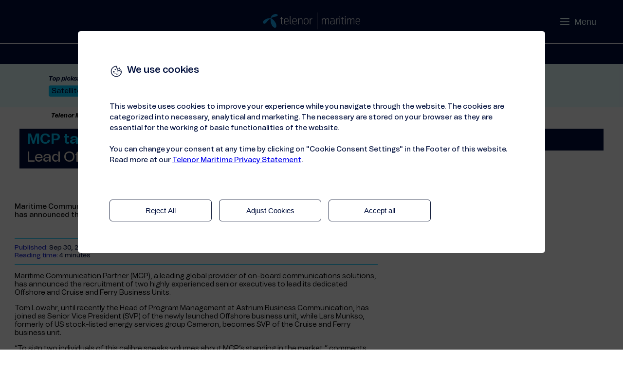

--- FILE ---
content_type: text/html; charset=utf-8
request_url: https://www.telenormaritime.com/articles/mcp-targets-growth-with-high-profile-svps-to-lead-offshore-and-cruise-and-ferry-segments/
body_size: 10604
content:


<!DOCTYPE html>
<html>
<head>
    
    <title>MCP targets growth with high-profile SVP - Lead Offshore and Cruise and Ferry segments</title>
    <meta name="description" content="Maritime Communication Partner, a leading global provider of on-board communications solutions, has announced the recruitment of two highly experienced senior executives." />
    <meta property="og:description" content="Maritime Communication Partner, a leading global provider of on-board communications solutions, has announced the recruitment of two highly experienced senior executives." />
    <meta name="twitter:description" content="Maritime Communication Partner, a leading global provider of on-board communications solutions, has announced the recruitment of two highly experienced senior executives." />
    <meta property="og:title" content="MCP targets growth with high-profile SVP - Lead Offshore and Cruise and Ferry segments"  />
    <meta property="og:url" content="/articles/mcp-targets-growth-with-high-profile-svps-to-lead-offshore-and-cruise-and-ferry-segments/" />
    <meta name="twitter:title" content="MCP targets growth with high-profile SVP - Lead Offshore and Cruise and Ferry segments" >
    <meta name="twitter:url" content="/articles/mcp-targets-growth-with-high-profile-svps-to-lead-offshore-and-cruise-and-ferry-segments/">



    <meta name="viewport" content="width=device-width, initial-scale=1" />
    <link rel="preconnect" href="https://fonts.googleapis.com">
    <link rel="preconnect" crossorigin href="https://fonts.gstatic.com">
    <link rel="stylesheet" href="https://fonts.googleapis.com/css2?family=DM&#x2B;Sans:ital,wght@0,400;0,700;1,400;1,700&amp;display=swap">

    <link rel="stylesheet" href="/css/flexboxgrid.min.css" />
    <link rel="stylesheet" href="/css/outer.css?tmBA" />
    <link rel="stylesheet" href="/css/inner.css?v=2&amp;tmCB" />
    <link rel="stylesheet" href="/css/variables.css" />
    <link rel="stylesheet" href="/css/fonts.css" />
    <link rel="stylesheet" href="/css/cookieBanner.css" />
    <link rel="apple-touch-icon" sizes="180x180" href="/gfx/apple-touch-icon.png">
    <link rel="icon" type="image/png" sizes="32x32" href="/gfx/favicon-32x32.png">
    <link rel="icon" type="image/png" sizes="16x16" href="/gfx/favicon-16x16.png">
    <link rel="manifest" href="/site.webmanifest">

    <script>
        document.addEventListener("DOMContentLoaded", function () {
            const banner = document.getElementById("tmCookieConsentWrapper");
            const cookies = document.cookie.split(";").map(c => c.trim());
            const hasConsent = cookies.some(c => c.startsWith("cookieSettings="));

            if (!hasConsent && banner) {
                banner.style.display = "block";
            } else {
                banner.style.display = "none";
            }
            });
    </script>

     <script src="https://ajax.aspnetcdn.com/ajax/jQuery/jquery-3.0.0.min.js"></script>
    <script src="https://ajax.aspnetcdn.com/ajax/jquery.validate/1.16.0/jquery.validate.min.js"></script>
    <script src="https://ajax.aspnetcdn.com/ajax/mvc/5.2.3/jquery.validate.unobtrusive.min.js"></script>

   <!-- Cookie consent handling -->
    <script>
    window.dataLayer = window.dataLayer || [];
    function gtag(){dataLayer.push(arguments);}
    gtag('consent', 'default', {
        'ad_storage': 'denied',
        'analytics_storage': 'denied',
        'functionality_storage': 'denied',
        'security_storage': 'granted',  // Usually granted by default
        'ad_user_data': 'denied',
        'ad_personalization': 'denied'
    });
    </script>
    <script async src="https://www.googletagmanager.com/gtag/js?id=G-V98J9JCNCL"></script>
    <script>
        gtag('js', new Date());

        gtag('config', 'G-V98J9JCNCL');
    </script>

    <script id="linkedinScriptContainer"></script>

</head>
<body data-page-type="b2b">
    
    <div id="tmCookieConsentWrapper" class="tmCookieConsentWrapper">
        <div class="tmCookieConsent">
            <div id="cookiesMainWrapper">
            <div class="cookiesMainWrapper-title">
                <img src="/gfx/cookie.svg" alt="Cookie icon" width="28" height="28" />
                <h3 class="cookieBanner-title">We use cookies</h3>

            </div>

                <p class="cookiesText">
                    This website uses cookies to improve your experience while you navigate through the website. 
                  
                    The cookies are categorized into necessary, analytical and marketing. The necessary are stored on your browser 
                    as they are essential for the working of basic functionalities of the website. 
                    <br><br>
                    You can change your consent at any time by clicking on "Cookie Consent Settings" in the Footer of this website. Read more at our <a href="https://telenormaritime.com/privacy-statement/" target="_blank">Telenor Maritime Privacy Statement</a>.
                </p>

                <br />

                <div id="acceptAllWrapper">
                    <div class="cookieButtons">
                        <div class="tmCookieConsentBtnWrapper"><button onclick="rejectAllCookies();">Reject All</button></div>
               
                        <div class="tmCookieConsentBtnWrapper"><button onclick="cookieSettings();">Adjust Cookies</button> <br /><br /></div>
                           
                        <div class="tmCookieConsentBtnWrapper"><button onclick="acceptAllCookies();">Accept all</button></div>
                    </div>
                </div>
            </div>


            <div id="cookieSettingsWrapper" class="cookiesSettingsWrapper">
                <h3 class="cookiesSettingsWrapper-title cookieBanner-title">Manage Cookies</h3>
                <div class="cookieSettings">

                    <div class="">
                        <div class="">
                            <p class="box cookieCategory">Technically necessary</p>
                        </div>

                         <div class="cookieContent">
                            <div class="cookieContent-text">
                                These are required for our website to function while you navigate. Therefore, you cannot disable them.
                            </div>

                            <div class="cookieContent-checkboxWrapper">
                                <input class="cookieContent-checkbox" type="checkbox" id="necessaryCookies" value="Yes" checked disabled />
                            </div>
                        </div>
                    </div>

                    <hr style="margin:25px 0;" />

                    <div class="">
                        <div class="">
                            <p class="box cookieCategory">Analytics and personalized content</p>
                        </div>
    
                        <div class="cookieContent">
                            <div class="cookieContent-text">
                                Helps us understand how our website is used and tailor our website based on choices you have made previously. <button class="cookiesSeeMore" onclick="showCookieTypes('cookiesAnalyticsTypes')">See more</button>
                            </div>

                            <div class="cookieContent-checkboxWrapper">
                                <input class="cookieContent-checkbox" type="checkbox" id="analyticsCookies" value="Yes"  />
                            </div>
                        </div>

                        <div class="cookiesCookieTypes" id="cookiesAnalyticsTypes" style="display:none;">
                            <p>Cookies we are using:</p>
                            <ul class="cookiesCookieTypes-list">
                                <li>Google Analytics (data storage 14 mnd)</li>
                            </ul>
                        </div>
                    </div>

                    <hr style="margin:25px 0;" />
                    

                    <p class="box cookieCategory">Analytics and marketing</p>
                
                    <div class="cookieContent">
                        <div class="cookieContent-text">
                            These cookies help us and third parties show you personalized
                            and more relevant marketing based on your use of our
                            website and others, regardless of which device you are browsing on.
                            <button class="cookiesSeeMore" onclick="showCookieTypes('cookiesMarketingTypes')">See more</button>
                        </div>

                        <div class="cookieContent-checkboxWrapper">
                            <input class="cookieContent-checkbox" type="checkbox" id="marketingCookies" value="Yes"  />
                        </div>
                    </div>

                        <div class="cookiesCookieTypes" id="cookiesMarketingTypes" style="display:none;">
                        <p>Cookies we are using:</p>
                        <ul class="cookiesCookieTypes-list" id="currentMarketingCookies">
                            <li>Google Ads (data storage up to 540 days)</li>
                        </ul>
                    </div>

                </div>
                 <hr style="margin:25px 0;" />
                 
                <p class="cookieContent-moreInfo">You can always change your settings by clicking "Cookie Consent Settings" at the bottom the page. Read more at our <a href="https://telenormaritime.com/privacy-statement/" target="_blank">Telenor Maritime Privacy Statement</a>.
                 </p>

                <br />

                
                <div class="cookieButtons">
                    <div class="tmCookieConsentBtnWrapper"><button onclick="goBackFirstPageCookieBanner()">< Go back</button></div>
                    <div class="tmCookieConsentBtnWrapper"><button onclick="saveCookieSettings()" class="acceptCookies">Save changes</button></div>

                </div>
            </div>
        </div>
    </div>



<script src="/js/cookies.js"></script>


            <div class="tmHeader">
            <header class="tmnav">
                <a href="/"><img src="/gfx/telenor_maritime_logo_white.svg" alt="Telenor Maritime logo" title="Telenor Maritime - Leading the digital transformation at sea" class="tmlogoNew" /></a>
                <div id="tmmOpenNew">
                    <button class="tmmenuiconNew">
                        <svg id="newNavHamburgerOpen" width="19" height="19" viewBox="0 0 18 14" fill="none" xmlns="http://www.w3.org/2000/svg">
                            <line x1="1" y1="1" x2="17" y2="1" stroke="#E8FDFF" stroke-width="2" stroke-linecap="round" />
                            <line x1="1" y1="7" x2="17" y2="7" stroke="#E8FDFF" stroke-width="2" stroke-linecap="round" />
                            <line x1="1" y1="13" x2="17" y2="13" stroke="#E8FDFF" stroke-width="2" stroke-linecap="round" />
                        </svg>
                        
                        <svg id="newNavHamburgerClose" width="18" height="18" viewBox="0 0 15 15" fill="none" xmlns="http://www.w3.org/2000/svg">
                            <line x1="1.41421" y1="1" x2="13.364" y2="12.9498" stroke="#E8FDFF" stroke-width="2" stroke-linecap="round" />
                            <line x1="1.36401" y1="12.9497" x2="12.9498" y2="1.36396" stroke="#E8FDFF" stroke-width="2" stroke-linecap="round" />
                        </svg>


                        <p class="tmmenuiconText">Menu</p>
                    </button>
                </div>
            </header>

                    <nav class="newHeaderMenuUnder" id="newHeaderMenuUnder">
            <ul class="newHeaderMenuUnderLinks">
                    <li class="newHeaderMenuUnder-link"><a href="/solutions/">Solutions</a></li>
                    <li class="newHeaderMenuUnder-link"><a href="/stories/">Stories</a></li>
                    <li class="newHeaderMenuUnder-link"><a href="/press-releases/">Press</a></li>
                    <li class="newHeaderMenuUnder-link"><a href="/about-us/people">People</a></li>
                    <li class="newHeaderMenuUnder-link"><a href="/about-us/">About</a></li>
                    <li class="newHeaderMenuUnder-link"><a href="/contact/">Contact</a></li>
            </ul>
        </nav>
        <div class="tmNavDDNew tmNavDDhidden tmNavDDoff">
            <nav class="newNav">
                <div class="newNavSection newNavSectionLeft">
                    <div class="newNavGroup">
                        <div class="newNavItem">
                                                <h2><p>Solutions</p></h2>
                                            <img src="/gfx/icon-globe-new.svg" alt="globe icon" class="newNavIcon" />
                                            <!--svg width="15" height="15" viewBox="0 0 15 15" fill="none" xmlns="http://www.w3.org/2000/svg">
                                                <line x1="1.41421" y1="1" x2="13.364" y2="12.9498" stroke="#E8FDFF" stroke-width="2" stroke-linecap="round" />
                                                <line x1="1.36401" y1="12.9497" x2="12.9498" y2="1.36396" stroke="#E8FDFF" stroke-width="2" stroke-linecap="round" />
                                            </svg-->
                                            <h3><p>Connectivity</p></h3>
                                                <ul>
                                                        <li><a href="/solutions/connectivity/connectivity-platform/">Connectivity Platform</a></li>
                                                        <li><a href="/solutions/connectivity/satellite-leo-geo/">Satellite: LEO &amp; GEO</a></li>
                                                        <li><a href="/solutions/connectivity/radio-link/">Radio Link</a></li>
                                                        <li><a href="/solutions/connectivity/mobile-broadband/">Mobile Broadband</a></li>
                                                </ul>
                        </div>

                        <div class="newNavItem">
                                                <p class="newNavPlaceholder">placeholder</p>
                                            <img src="/gfx/icon-head-new.svg" alt="person icon" class="newNavIcon" />
                                            <h3><p>Passenger and crew</p></h3>
                                                <ul>
                                                        <li><a href="/solutions/passengers-and-crew/wi-fi-access/">Wi-Fi Access</a></li>
                                                        <li><a href="/solutions/passengers-and-crew/wi-fi-service-portal/">Wi-Fi Service Portal</a></li>
                                                        <li><a href="/solutions/passengers-and-crew/ship-mobile-service/">Ship Mobile Service</a></li>
                                                        <li><a href="https://stayconnected.telenormaritime.com">Passenger website</a></li>
                                                </ul>

                        </div>
                        <div class="newNavItem">
                                                <p class="newNavPlaceholder">placeholder</p>
                                            <img src="/gfx/icon-dataprocess-new.svg" alt="globe icon" class="newNavIcon" />
                                            <h3><p>Digitalisation</p></h3>
                                                <ul>
                                                        <li><a href="/solutions/digitalisation/unified-hosting-service/">Unified Hosting Service</a></li>
                                                        <li><a href="/solutions/digitalisation/waveaccess-collect/">WaveAccess Collect</a></li>
                                                </ul>
                        </div>
                    </div>
                    <div class="newNavGroup newNavGroupBottom">
                        <div class="newNavItem">
                                             <img src="/gfx/icon-offshore-evolution.svg" alt="platform icon" class="newNavIcon" />
                                            <h3><p>Offshore</p></h3>
                                                <ul>
                                                        <li><a href="/solutions/offshore/offshore-mobile-service/">Offshore Mobile Service</a></li>
                                                </ul>
                        </div>
                        <div class="newNavItem">
                                                <p class="newNavPlaceholder">placeholder</p>
                                            <h3><p>Markets</p></h3>
                                                <ul>
                                                        <li><a href="/business/cruise/">Cruise</a></li>
                                                        <li><a href="/business/ferry/">Ferry</a></li>
                                                        <li><a href="/business/fishing-industry/">Fishing industry</a></li>
                                                </ul>
                        </div>
                        <div class="newNavItem">
                                                <p class="newNavPlaceholder">placeholder</p>
                                            <h3><p>Innovation</p></h3>
                                                <ul>
                                                        <li><a href="/stayconnected/information/faq/travel-esim/">Travel eSIM</a></li>
                                                        <li><a href="/solutions/connectivity/private-5g-solution/">Private 5G Solution</a></li>
                                                        <li><a href="/articles/push-to-talk-solution/">Push-to-Talk Solution</a></li>
                                                </ul>
                        </div>
                    </div>
                </div>
                <div class="newNavSectionMiddle">space</div>
                <div class="newNavSection newNavSectionRight">
                    <div class="newNavGroup newNavGroupRight">
                        <div class="newNavItem">
                                                <h2><p>Articles</p></h2>
                                            <h3></h3>
                                                <ul>
                                                        <li><a href="/events/">Events</a></li>
                                                        <li><a href="/stories/">Stories</a></li>
                                                </ul>
                        </div>
                        <div class="newNavItem">
                                                <h2><p>People</p></h2>
                                            <h3></h3>
                                                <ul>
                                                        <li><a href="/about-us/management/">Management</a></li>
                                                        <li><a href="/about-us/board-of-directors/">Board of directors</a></li>
                                                </ul>
                        </div>
                        <div class="newNavItem">
                                                <h2><p>About</p></h2>
                                            <h3></h3>
                                                <ul>
                                                        <li><a href="/about-us/">Who we are</a></li>
                                                        <li><a href="/about-us/sustainability/">Sustainability</a></li>
                                                        <li><a href="/about-us/quality-policy/">Quality</a></li>
                                                        <li><a href="/about-us/hse-policy/">HSE</a></li>
                                                        <li><a href="/certifications/">Certifications</a></li>
                                                        <li><a href="/contact/">Contact us</a></li>
                                                </ul>
                        </div>
                    </div>
                    <div class="newNavGroupAdditional newNavGroupBottom newNavGroupRight">
                        <div class="newNavItemAdditional">
                                    <ul>
                                            <li class="newNavItemAdditionalLink">
                                                <a  href="/critical-communications/">Critical communications</a>
                                                <svg width="13" height="13" viewBox="0 0 13 13" fill="none" xmlns="http://www.w3.org/2000/svg">
                                                    <path d="M12.2667 5.86666C11.9619 5.86666 11.7333 6.09523 11.7333 6.4V11.7333H1.06666V1.06666H6.4C6.70476 1.06666 6.93333 0.838093 6.93333 0.533331C6.93333 0.228569 6.70476 0 6.4 0H0.533331C0.228569 0 0 0.228569 0 0.533331V12.2667C0 12.5714 0.228569 12.8 0.533331 12.8H12.2667C12.5714 12.8 12.8 12.5714 12.8 12.2667V6.4C12.8 6.09523 12.5714 5.86666 12.2667 5.86666Z" fill="white" />
                                                    <path d="M12.2667 0H8.83816C8.5334 0 8.30483 0.228569 8.30483 0.533331C8.30483 0.838093 8.5334 1.06666 8.83816 1.06666H10.9715L6.40007 5.63809C6.17149 5.86666 6.17149 6.17142 6.40007 6.4C6.62864 6.62857 6.9334 6.62857 7.16197 6.4L11.7334 1.82857V3.9619C11.7334 4.26666 11.962 4.49523 12.2667 4.49523C12.5715 4.49523 12.8001 4.26666 12.8001 3.9619V0.533331C12.8001 0.228569 12.5715 0 12.2667 0Z" fill="white" />
                                                </svg>
                                            </li>
                                            <li class="newNavItemAdditionalLink">
                                                <a  href="https://stayconnected.telenormaritime.com">Passenger website</a>
                                                <svg width="13" height="13" viewBox="0 0 13 13" fill="none" xmlns="http://www.w3.org/2000/svg">
                                                    <path d="M12.2667 5.86666C11.9619 5.86666 11.7333 6.09523 11.7333 6.4V11.7333H1.06666V1.06666H6.4C6.70476 1.06666 6.93333 0.838093 6.93333 0.533331C6.93333 0.228569 6.70476 0 6.4 0H0.533331C0.228569 0 0 0.228569 0 0.533331V12.2667C0 12.5714 0.228569 12.8 0.533331 12.8H12.2667C12.5714 12.8 12.8 12.5714 12.8 12.2667V6.4C12.8 6.09523 12.5714 5.86666 12.2667 5.86666Z" fill="white" />
                                                    <path d="M12.2667 0H8.83816C8.5334 0 8.30483 0.228569 8.30483 0.533331C8.30483 0.838093 8.5334 1.06666 8.83816 1.06666H10.9715L6.40007 5.63809C6.17149 5.86666 6.17149 6.17142 6.40007 6.4C6.62864 6.62857 6.9334 6.62857 7.16197 6.4L11.7334 1.82857V3.9619C11.7334 4.26666 11.962 4.49523 12.2667 4.49523C12.5715 4.49523 12.8001 4.26666 12.8001 3.9619V0.533331C12.8001 0.228569 12.5715 0 12.2667 0Z" fill="white" />
                                                </svg>
                                            </li>
                                    </ul>
                        </div>


                        <div class="newNavItemAdditional newNavSearch">
                            <p class="newNavSearchTitle">Search</p>
                            <form action="/search" method="get" class="newNavSearchWrapper">
                               
                                <input type="text" placeholder="" id="query" name="q" class="newNavSearchInput" />
                                <button class="newNavSearchBtn">
                                    <svg width="35" height="35" viewBox="0 0 35 35" fill="none" xmlns="http://www.w3.org/2000/svg">
                                        <rect width="35" height="35" rx="1" fill="#009FE3" />
                                        <path d="M16.1538 13.4615L21.5384 18.3974L16.1538 23.3333" stroke="#000F3C" stroke-width="3" stroke-linecap="round" />
                                    </svg>
                                </button>
                            </form>
                        </div>
                    </div>
                </div>
            </nav>
        </div>

 

        <nav class="tmnavshorts" style="position:relative;">


                















                <div class="navname">Top picks:</div>
          
                <ul>
                        <li><a href="/solutions/connectivity/satellite-leo-geo/">Satellite: LEO &amp; GEO</a></li>
                        <li><a href="/solutions/digitalisation/unified-hosting-service/">Unified Hosting Service&#x2122;</a></li>
                        <li><a href="/solutions/passengers-and-crew/ship-mobile-service/">Mobile Service on board</a></li>
                </ul>
                

            </nav>  
    

 















    <div class="tmPath">
        <ul>
                <li><a href="/">Telenor Maritime</a>&nbsp;//&nbsp;</li>
                <li><a href="/articles/">Articles</a>&nbsp;//&nbsp;</li>

            <li class="tmPathActive">MCP targets growth with high-profile SVPs to lead Offshore and Cruise and Ferry segments</li>
        </ul>
    </div>


       

        </div>








    <div class="main">
        

<article>


<h1 class="noHeaderImage"><span class="h1part1">MCP targets growth with high-profile SVP</span><span class="h1part2">Lead Offshore and Cruise and Ferry segments</span></h1>


    <section class="mainContentWrap">
        <div class="mainContentBlock">

                <div class="artIntro">Maritime Communication Partner, a leading global provider of on-board communications solutions, has announced the recruitment of two highly experienced senior executives.</div>


                <div class="artByLine">

                        <div class="published">Published: <time datetime="2013.00.30">Sep 30, 2013</time></div>


                     

<div class="readTime">Reading time: <span>4 minutes</span></div>


                </div>



                <div class="artMainRTE"><p>Maritime Communication Partner (MCP), a leading global provider of on-board communications solutions, has announced the recruitment of two highly experienced senior executives to lead its dedicated Offshore and Cruise and Ferry Business Units.</p>
<p>Tom Lowehr, until recently the Head of Program Management at Astrium Business Communication, has joined as Senior Vice President (SVP) of the newly launched Offshore business unit, while Lars Munkso, formerly of US stock-listed energy services group Cameron, becomes SVP of the Cruise and Ferry business unit.</p>
<p>“To sign two individuals of this calibre speaks volumes about MCP’s standing in the market,” comments MCP’s Managing Director, Eivind Madsen. “Individually Tom and Lars offer unique and lengthy business experience, while their combined insight and drive will help us build on the success we’ve achieved so far and target new market opportunities.”</p>
<p>A key opportunity lies in Offshore. MCP has over a decade of experience in providing mobile communications solutions to the cruise and ferry segment, where it has emerged as the undisputed market leader – with over 150 individual vessels contracted to its CellAtSea® network, providing over 13million users with seamless mobile coverage in 2012. Now the Telenor-owned, but independently operated, firm is looking to leverage that expertise to break into the dynamic offshore market.</p>
<p>MCP has developed a unique solution for the segment, whereby contracted vessels will be able to provide crews with the facility to communicate at sea as they do on land. This is achieved by connecting to the most appropriate and rational network depending on location, including facilitating connections with both terrestrial networks, up to 50 nautical miles from land, and with networks based on installations in the North Sea.</p>
<p>As Lowehr points out, this promises to revolutionise communications in the sector, while creating real competitive advantages for shipowners that partner with MCP:</p>
<p>“Thanks to the pace of recent technological development there is now an expectation in society that we should always be able ‘to connect’,” explains Lowehr.</p>
<p>“Shipowners in the offshore segment face fierce competition to attract and retain the most skilled crew, with the market clearly showing that profitability and staff retention are closely linked.</p>
<p>We believe our solution yields benefits for all – both for the crew that are able to use their mobiles for entertainment and to reach out to family and friends, and for the shipowners, who provide communication benefits for the ship as a whole, and in doing so offer their crews enhanced quality of life.”</p>
<p>While Lowehr will steer his business unit in a new direction, Munkso is being charged with using his 30 years of industry experience – garnered from the marine and offshore, and oil and gas sectors – to consolidate MCP’s market leadership in the Cruise and Ferry arenas.</p>
<p>“For more than 10 years, MCP has delivered great value and increased passenger satisfaction by embracing the needs of passengers and staff,” he notes, adding: “Expectations today surpass simply calling to and from ships. Customers crave services that add higher value to a journey through constant mobile connectivity, anytime and anywhere.</p>
<p>“I’m excited to take on the challenge of continuing to meet these expectations and enhance guest satisfaction, while increasing crew retention rates and ensuring new revenue streams for shipowners.”</p></div>

            <div class="umb-block-list">


<div class="artMainRTE"><h2>Tom Lowehr biog</h2>
<p>Tom Lowehr has over a decade of experience from the satellite service industry, most recently holding the position of Head of Program Management at Austrium Business Communication. His career in the sector started with Taide Network in 2001. He later managed the setup of its Tanzanian operation and the acquisition of a telecom operator license in 2007. After Taide’s acquisition by Vizada, he was appointed as Director Projects &amp; Implementation, and later Technical Director and VP for the Managed Services BU. His previous experience includes 15 years in the software industry and ERP consultancy for O&amp;G and financial institutions. Lowehr holds a Master degree from the Norwegian School of Management.</p></div>






<div class="artMainRTE"><h2>Lars Munkso biog</h2>
<p>Lars Munkso began his international career in 1983. He has since held various management positions within business development, sales &amp; marketing, onsite operations, and manufacturing. His achievements include establishing and developing manufacturing companies in Denmark, Estonia, Germany, USA and China. He has a proven track record of taking the companies he has worked for into leading global positions. His most recent position was with US headquartered business group Cameron. Munkso holds a degree in International Ship Broking.</p></div>






<div class="artMainRTE"><h2>About Maritime Communications Partner</h2>
<p>Maritime Communications Partner (MCP) is the leading on-board communications partner. The company has developed unique technical solutions, providing mobile telephony coverage for people on-board major cruise ships and ferries worldwide, delivering a premium service to MCP’s customers. MCP offices are located centrally in Arendal, Norway and Miami, (FL) USA. MCP is fully owned by Telenor ASA, one of the world’s major mobile operators. Through Telenor, MCP has access to a wide range of competence and resources within market, product, innovation and content development.</p></div>




</div>


        </div>
        <aside class="mainAsideBlock">



        </aside>

</section>
</article>
    </div>
    

<footer class="tmFooter">
    <img src="/gfx/telenor-logo-flat-blue.svg" class="tmFooterFirstLogo" />
    <nav class="tmFooterFC">


        <section class="tmFooterBlock">
            <ul>

                <li><a href="/solutions/" class="tmFooterBlockHeader">All solutions</a></li>
                <li><a href="/solutions/digitalisation/unified-hosting-service/" class="">Unified Hosting Service</a></li>
                <li><a href="/solutions/digitalisation/waveaccess-collect/" class="">WaveAccess Collect</a></li>
                <li><a href="/solutions/passengers-and-crew/wi-fi-access/" class="">WiFi Access</a></li>
                <li><a href="/solutions/passengers-and-crew/wi-fi-service-portal/" class="">WiFi Service Portal</a></li>
                <li><a href="/solutions/passengers-and-crew/ship-mobile-service/" class="">Ship Mobile Service</a></li>
                <li><a href="/solutions/offshore/offshore-mobile-service/" class="">Offshore Mobile Service</a></li>
                <li><a href="/solutions/connectivity/connectivity-platform/" class="">Connectivity Platform</a></li>
                <li><a href="/solutions/connectivity/radio-link/" class="">Radio Link</a></li>
                <li><a href="/solutions/connectivity/mobile-broadband/" class="">Mobile Broadband</a></li>
                <li><a href="/solutions/connectivity/satellite-leo-geo/" class="">Satellite</a></li>
                <li><a href="/solutions/connectivity/waveaccess-hf-radio/" class="">WaveAccess HF Radio</a></li>


            </ul>
        </section>

        <section class="tmFooterBlock">
            <ul>
                <li><a href="/stories/" class="tmFooterBlockHeader">Stories</a></li>
                <li><a href="/events/" class="">Events</a></li>
                <li><a href="/press-releases/" class="">Press releases</a></li>
                <li><a href="/articles/" class="">News archive</a></li>
            </ul>

            <ul>
                <li><a href="/contact/consumer-enquiries/" class="tmFooterBlockHeader">Passenger Contact</a></li>
                <li><a href="/stayconnected/" class="">Stay connected</a></li>
            </ul>
            
                <ul>
                        <li><a href="https://telenor.caseiq.app/portal" class="tmFooterBlockHeader">Integrity Hotline</a></li>
                        <li><a href="/about-us/transparency-act/" class="">Transparency Act</a></li>
                </ul>
           
        </section>

        <section class="tmFooterBlock">
            <ul>
                <li><a href="/about-us/" class="tmFooterBlockHeader">About Telenor Maritime</a></li>
                <li><a href="/about-us/sustainability/" class="">Sustainability</a></li>
                <li><a href="/certifications/" class="">Certifications</a></li>
                <li><a href="/about-us/management/" class="">Management</a></li>
                <li><a href="/about-us/history/" class="">History</a></li>
                <li><a href="/privacy-statement/" class="">Privacy statement</a></li>
            </ul>

            <ul>
                <li><a href="/contact/" class="tmFooterBlockHeader">Business Contact</a></li>
                <li><a href="/noc/" class="">Network Operations Centre</a></li>
                <li><a href="/contact/product-demonstration/" class="">Solution inquiry</a></li>
                <li><a href="/contact/marketing/" class="">Marketing Contact</a></li>
                <p onclick="reopenCookieBanner()" style="padding-top: 5px;">Manage Cookies Consent</p>
            </ul>
        </section>

    </nav>
    <section class="tmColofon">
        <img src="/gfx/telenor_maritime_logo_white.svg" alt="Telenor Maritime logo" title="Telenor Maritime - Leading the digital transformation at sea" class="tmFooterBtmLogo" />
        <nav class="tmSocials">
            <ul>
                <li><a href="https://www.youtube.com/channel/UCCxjZmdMY_CciGkzreYWmeg"><img src="/gfx/icon-youtube.svg" title="Visit Telenor Maritime on Youtube" /></a></li>
                <li><a href="https://www.linkedin.com/company/telenor-maritime"><img src="/gfx/icon-linkedin.svg" title="Visit Telenor Maritime on LinkedIn" /></a></li>
            </ul>
        </nav>
        <hr>

        <div class="copyright-container">
            <span>&copy;2026 Telenor Maritime</span>
        </div>
    </section>
</footer>


<script>
function reopenCookieBanner() {
    document.cookie = "cookieSettings=; expires=Thu, 01 Jan 1970 00:00:00 UTC; path=/;"
    const banner = document.getElementById("tmCookieConsentWrapper");
     banner.style.display = "block";
     console.log("banner changed: ", banner.style.display)   
}

</script>
    <!--aside id="tmBackground">
        <video poster="/gfx/telenor_texture.jpg" autoplay playsinline muted loop>
            <source src="https://player.vimeo.com/external/603183969.sd.mp4?s=a471f536c026bed611a1623a3d6dc94d94fdcf3a&profile_id=164" type="video/mp4" />
        </video>
    <aside-->
    <script src="/js/base.js"></script>
</body>
</html>

--- FILE ---
content_type: text/css
request_url: https://www.telenormaritime.com/css/outer.css?tmBA
body_size: 6481
content:
/* Inits */
html { box-sizing: border-box }*,*:before,*:after{box-sizing:inherit}
html{-ms-text-size-adjust:100%;-webkit-text-size-adjust:100%}
body{margin:0}
input, select { border-radius: 0 }

/* Fonts */

@font-face {
    font-family: "telenorevolution";
    src: url("/gfx/TelenorEvolution-Light.woff2");
    font-style: normal;
    font-weight: 300;
}

@font-face {
    font-family: "telenorevolution";
    src: url("/gfx/TelenorEvolution-Normal.woff2");
    font-style: normal;
    font-weight: 400;
}

@font-face {
    font-family: "telenorevolution";
    src: url("/gfx/TelenorEvolution-Medium.woff2");
    font-style: normal;
    font-weight: 500;
}

@font-face {
    font-family: "telenorevolution";
    src: url("/gfx/TelenorEvolution-Bold.woff2");
    font-style: normal;
    font-weight: 700;
}

@font-face {
    font-family: "telenorevolution";
    src: url("/gfx/TelenorEvolution-ExtraBoldSlanted.woff2");
    font-style: italic;
    font-weight: 700;
}



/* CSS Variables  W=1600+ D=1200+ T=750+ M=450+ SM=450-  */
:root {
    --maxSiteW: 1300px;
    --lIndentSM: 10px;
    --rIndentSM: 10px;
    --lIndentM: 15px;
    --rIndentM: 15px;
    --lIndentT: 60px;
    --rIndentT: 50px;
    --lIndentD: 130px;
    --rIndentD: 100px;
    --gridSpace: 15px;
    --spaceAbove: 0px;
    --spaceBelow: 15px;
    --moreSpaceAbove: 40px;
    --moreSpaceBelow: 40px;
    --RockBottomM: 30px;
    --RockBottomT: 60px;
    --RockBottomD: 100px;
    --telenor-light-blue: #E8FDFF;
    --telenor-mid-blue: #2D28CD;
    --telenor-evolution: #B4FFFF;
    --telenor-dark-blue: #000F3C;
    --telenor-light-grey: #858383;
}


/* Std and RTE Styles */
html, body{ 
    font-family: 'telenorevolution', 'DM Sans', Arial, sans-serif; 
    font-size: 11px;
    font-weight: 400;
}
@media only screen and (min-width: 450px)  {  html, body { font-size: 12px }   }
@media only screen and (min-width: 750px)  {  html, body { font-size: 13px }   }
@media only screen and (min-width: 900px)  {  html, body { font-size: 14px }   }
@media only screen and (min-width: 1000px) {  html, body { font-size: 15px }   }

p {
    margin: 0 0 var(--spaceBelow) 0;
}

h1, h2, h3, h4, h5, h6 {
    margin: var(--spaceAbove) 0 var(--spaceBelow) 0;
} 

h2 {
    margin-top:1 5px;
	font-size: 1.5rem;
	font-weight: 700;
	line-height: 1.8rem;
	color: #2028CD;
}

h3 {
    margin-bottom: 5px;    
	font-size: 1.3rem;
	font-weight: 500;
	color: #2028CD;
}

h4, h5, h6 {
    margin-bottom: 5px;    
    font-size: 1.3rem;	
	font-weight: 500;
	line-height:1.6rem;
	color: #000F3C;
}

/* Buttons */

.tmButtonPrimary {
    /* 
    cpa: is this in us anywhere?
    position: absolute;
    bottom: 15px;
    right: 15px;
    */
    padding: 7px 12px 7px 12px;
    background-color: #00C8FF;
    border: 0px;
    font-size: 1rem;
    font-weight: 400;
    border-radius: 25px;
}
.tmButtonPrimary a {
    color:white;
}
.tmButtonPrimary:hover {
    background-color:#2028CD;
}
.tmButtonSecondary {
    /* 
    cpa: is this in us anywhere?
    position: absolute;
    bottom: 15px;
    right: 15px;
    */
    padding: 7px 12px 7px 12px;
    background-color: #E8FDFF;
    border: 0px;
    font-size: 1rem;
    font-weight: 400;
    border-radius: 25px;
    border: 1px solid #00C8FF
}
.tmButtonSecondary a {
    color:#00C8FF;
}
.tmButtonSecondary:hover {
    background-color:white;
}

/* Master Main grid */
.main {
   
    background-color: #FFF;
    margin: 0 auto;
    padding: 0 0 var(--RockBottomM) 0;
    width: 100%;
    max-width: var(--maxSiteW);
    color: #000;
}
@media only screen and (min-width: 750px)  {  .main { padding-bottom: var(--RockBottomT) }   }
@media only screen and (min-width: 950px)  {  .main { padding-bottom: var(--RockBottomD) }   }

#tmBackground {
    width: 100vw;
    height: 100vh;
    object-fit: cover;
    position: fixed;
    top: 0;
    left: 0;
    z-index: -1;
}

#tmBackground video {
    width: 100vw;
    height: 100vh;
    object-fit: cover;
}

.tmHeader {
    margin-left: 5px auto;
    padding: 0;
    width: 100%;
    
    background-color: #FFF;
}   
@media only screen and (min-width: 1600px)  {  .tmHeader {  }   }

.tmMainImage {
    width: 100%;
}

/* Top header*/
.tmnav {
    display: flex;
    justify-content: center;
    align-items: center;
    position: relative;
    width: 100%;
    height: 90px;
    background-color: #000F3C;
    border-bottom: 1px solid white;
}

.tmlogo {
    display: block;
    position: absolute;
    top: 20px;
    left: 10px;
    width: 200px;
    height: 50px;
}

.tmlogoNew {
 
    width: 200px;
    height: 50px;
 
}
@media only screen and (min-width: 450px)   {  .tmlogo { left: 10px; width: 300px; height: 50px; }   }
@media only screen and (min-width: 750px)   {  .tmlogo { left: 30px; width: 300px; height: 50px; }   }
@media only screen and (min-width: 1200px)  {  .tmlogo { width: 300px; height: 50px; }   }

.tmmenuiconNew {
    display: flex;
    background-color: var(--telenor-dark-blue);
    color: var(--telenor-light-blue);
    border: none;
    justify-content: space-between;
    margin-right: 25px;
    margin-top: 3px;
    font-size: 18px;
}

@media only screen and (min-width: 750px)   {  .tmmenuiconNew { padding: 0 0px 0 15px; }   }
@media only screen and (min-width: 1200px)  {  .tmmenuiconNew { padding: 0 0px 0 20px; }   }

.tmmenuicon {
    display: block;
    position: absolute;
    top: 0px;
    right: 0px;
    height: 100%;
    padding: 0 10px 0 40px;
    background: transparent url('/gfx/icon-menu-open.svg') no-repeat left center;
    background-size: 34px;
    border: none;
    font-family: 'telenorevolution';
    font-weight: 700;
    font-size: 22px;
    color: #00C8FF;
    cursor: pointer;
    overflow: hidden;
}

@media only screen and (min-width: 450px) {
    .tmmenuicon {
        padding: 0 30px 0 40px;
    }
}

@media only screen and (min-width: 750px) {
    .tmmenuicon {
        padding: 0 60px 0 40px;
    }
}

@media only screen and (min-width: 1200px) {
    .tmmenuicon {
        padding: 0 100px 0 40px;
    }
}

.tmmenuiconText {
    display: block;
    margin: 0px 0px 0px 10px;
    
}

.tmmenuiconClose { 
    background: transparent url('/gfx/icon-menu-close.svg') no-repeat left center;
    background-size: 34px;
}

.tmmenuiconCloseNew { /* remember to add in base js.*/
   
    background-size: 34px;
}

#tmmOpenNew {
    display: block;
    position: absolute;
    top: 2px;
    right: 0px;
    height: 100%;
    color: white;
    cursor: pointer;
    overflow: hidden;
    padding: 30px;
}

.tmmOpen {
    display: block;
}

#tmmClose {
    display: none;
}

.tmmenutxt {
    display: block;
    position: absolute;
    top: 30px;
    right: 40px;
    width: 50px;
    height: 50px;
    font-family: telenorevolution;
    font-size: 1.8rem;
    font-style: normal;
    font-weight: bold;
    color: #00C8FF;
}


.tmnavnew {
    display: block;
    background-color: #000F3C;
    border-top: 1px white solid;
    padding: 20px 10px;
}

.tmnavnew ul {
    display: flex;
    justify-content: center;
    align-items: center;
    margin: 0;
   
}

.tmnavnew-links {
    list-style-type: none;
}


.tmnavnew-links a {
    color: white;
    text-decoration: none;
    padding: 0px 20px;
    font-weight: 400;
}


/* Nav shortcuts */
.tmnavshorts {
    display: block;
    width: 100%;
    margin: 0;
    padding: 0px var(--rIndentSM) 0 var(--rIndentSM);
    background-color: #E8FDFF;
}
@media only screen and (min-width: 450px)   {  .tmnavshorts { padding: 8px var(--rIndentM) 12px var(--rIndentM) }   }
@media only screen and (min-width: 750px)   {  .tmnavshorts { padding: 8px var(--rIndentT) 12px var(--rIndentT) }   }
@media only screen and (min-width: 1200px)  {  .tmnavshorts { padding: 8px var(--rIndentD) 12px var(--rIndentD) }   }

.tmnavshorts ul {
    margin: 5px 0 4px 0;
    padding: 0;
    font-style:normal;
}

.tmnavshorts .navname {
    font-size:.8rem;
    font-style:italic;
    color:#000F3C;
    padding-top: 15px;
}

.tmnavshorts ul li {
    display: inline-block;
    margin: 0;
    padding: 5px 5px 5px 0px;
    list-style: none;
    margin-bottom: 4px;
}

.tmnavshorts a {
    
    background-color: #00C8FF;
    margin: 0 0px 0 0;
    padding: 4px 6px 4px 6px;
    font-family: telenorevolution;
    font-size: 1rem;
    font-weight: 400;
    color: #000F3C;
    text-decoration: none;
    border-radius: 4px;
}

.tmnavshorts a:hover {
    background-color: #E4A99B;
}


/* Nav path */
.tmPath {
    margin: 0;
    padding: 10px var(--rIndentSM) 20px var(--rIndentSM);
    font-family: telenorevolution;
    font-size: .8rem;
    font-weight: 700;
    font-style: italic;
    color: #FF5A28;
}
@media only screen and (max-width: 450px)  {  .tmPath { padding: 10px var(--rIndentM) 20px var(--rIndentM) }   }
@media only screen and (min-width: 750px)  {  .tmPath { padding: 10px var(--rIndentT) 20px var(--rIndentT) }   }
@media only screen and (min-width: 1200px)  {  .tmPath { padding: 10px var(--rIndentD) 20px var(--rIndentD) }   }

.tmPath ul {
    margin: 0; padding: 0;
}

.tmPath ul li {
    display: inline-block;
    margin: 0;
    padding: 0;
}

.tmPath a {
    margin: 0;
    padding: 0 5px 0 5px;
    color: #000;
    text-decoration: none;
}

.tmPath a:hover {
    text-decoration: underline;
    color: #FF5A28;
}

.tmPathActive {
    color: #000;
}


/* Dropdown navigation*/
.tmNavDDNew {
    position: absolute;
    z-index: 10;
    display: flex;
    flex-direction: column;
    width: 100%;
    
    height: auto;
    margin: 0;
    padding: 10px 30px 40px 30px;
    background-color: var(--telenor-dark-blue);
    font-size: 1.4rem;
    font-weight: 700;
    color: var(--telenor-light-blue);
    transition: all .3s linear;
    overflow: hidden;
}
@media only screen and (min-width: 550px)  {  .tmNavDD { font-size: 1.3rem;  }   }
@media only screen and (min-width: 755px)  {  .tmNavDD { font-size: 1.2rem;  }   }


.tmNavDD {
    position: absolute;
    z-index: 10;
    display: flex;
    flex-direction: column;
    width: 100%;
    height: auto;
    margin: 0;
    padding: 10px 30px 40px 30px;
    background-color: #E8FDFF;
    font-size: 1.4rem;
    font-weight: 700;
    color: #2028CD;
    transition: all .3s linear;
    overflow: hidden;
}
.tmNavDDoff {
    display: none;
}

.tmNavDDhidden {
    height: 0px;
    opacity: 0.1;
}

.tmNavDD ul {
    margin: 0;
    padding: 0;
}

.tmNavDD li {
    margin: 0;
    padding: 6px 0 0 0;
    list-style: none;
}

.tmNavDD ul.tmNavFl {
    display: flex;
    flex-flow: row wrap;
    justify-content: space-between;
    align-items: flex-start;
}

.tmNavDD li.lvl1 {
    width: 100%;
}
@media only screen and (min-width: 375px)  {  .tmNavDD li.lvl1 { width: 50%  }   }
@media only screen and (min-width: 750px)  {  .tmNavDD li.lvl1 { width: 19%  }   }

.tmNavDD li.lvl1S {
    width: 100%;
}
@media only screen and (min-width: 375px)  {  .tmNavDD li.lvl1S { width: 100% }   }
@media only screen and (min-width: 500px)  {  .tmNavDD li.lvl1S { width: 100%; padding-left: 50% }   }
@media only screen and (min-width: 750px)  {  .tmNavDD li.lvl1S { width: 19%; padding-left: 0 }   }


.tmNavDDNew a {
    font-size: 0.875rem;
    color: var(--telenor-light-blue);
    text-decoration: none;
    font-weight: 400;
}

.tmNavDD a {
    font-size: 90%;
    color: #000;
    text-decoration: none;
}

.tmNavDD a:hover {
    text-decoration: underline;
}

.tmNavDDicon {
    display: block;
    width: 80px;
    height: 80px;
}

.tmNavDD .lvl2S {
    color: #FF5A28;
}

.tmNavDDNew .lvl2S {
    color: #FF5A28;
}

.tmNavDD ul.lvl2S a {
    color: #2028CD;
}

.tmNavDDNew ul.lvl2S a {
    color: #2028CD;
}


.tmNavDDNew ul.lvl2S a {
    color: var(--telenor-light-blue);
}

.navSearch {
    width: 100%;
    height: 25px;
    margin: 40px 0 0 0;
}

@media only screen and (min-width: 500px) {
    .navSearch {
        width: 70%
    }
}

@media only screen and (min-width: 750px) {
    .navSearch {
        width: 100%
    }
}

.navSearch form {
    margin: 0;
    padding: 0;
}

.navSearchInput {
    display: block;
    float: left;
    height: 25px;
    width: 118px;
    width: 90%;
    margin: 0;
    padding: 0;
    background-color: #E4A99B;
    border: none;
    border-radius: 0;
    color: #000F3C;
    font-family: 'telenorevolution';
    font-weight: 500;
    font-size: 1rem;
}

    .navSearchInput::placeholder {
        color: #000F3C;
    }

.navSearchBtn {
    display: block;
    float: left;
    height: 25px;
    width: 10%;
    margin: 0;
    padding: 3px;
    background: #E4A99B url('/gfx/icon-search.svg') no-repeat center center;
    background-size: 15px 15px;
    border: none;
    border-radius: 0;
    color: transparent;
    font-size: 1rem;
    cursor: pointer;
    overflow: hidden;
}

    .navSearchBtn:hover {
        background-size: 18px 18px;
    }


/* Footer */
.tmFooter {
    margin: 0 auto;
    padding: 64px 32px;
    width: 100%;
    background-color: #000F3C;
    color: #FFF;
}

.tmFooterFirstLogo {
    width: 44px;
    height: 40px;
}

.footerLogo {
    width: 44px;
    height: 48px;
}

.footerLogo img {
    width: 100%;
}

.tmFooterBtmLogo {
    width: 200px;
}

.tmFooterFC {
    display: flex;
    flex-flow: row wrap;
    justify-content: flex-start;
    align-items: flex-start;
    margin: 0;
    padding: 10px var(--rIndentSM) 20px var(--rIndentSM);
}
@media only screen and (max-width: 450px)  {  
    .tmFooterFC { 
        display: grid;
        grid-template-columns: repeat(2, 1fr);
        padding: 10px var(--rIndentM) 20px var(--rIndentM) 

    }   


}



@media only screen and (min-width: 750px)  {  .tmFooterFC { padding: 10px var(--rIndentT) 20px var(--rIndentT) }   }
@media only screen and (min-width: 1200px)  {  .tmFooterFC { padding: 10px var(--rIndentD) 20px var(--rIndentD) }   }

.tmFooterBlock {
    width: 100%;
    font-family: "telenorevolution";
    font-size: 1rem;
    font-weight: 200;
}
@media only screen and (min-width: 375px)  {  .tmFooterBlock { width: 49%; font-size: .9rem; }   }
@media only screen and (min-width: 750px)  {  .tmFooterBlock { width: 33%; font-size: .9rem; }   }

.tmFooterBlockHeader {
    display: block;
    margin: 40px 0 8px 0;
    font-size: 1.3rem;
    font-weight: 500;
}

.tmFooterBlock ul {
    margin: 0;
    padding: 0;
}

.tmFooterBlock li {
    margin:  5px 0 0 0;
    padding: 0;
    list-style: none;
}

.tmFooter a {
    color: #fff;
    text-decoration: none;
}

.tmFooter a:hover {
    text-decoration: underline;
}

.tmColofon{
    position: relative;
    margin-top: 50px;
}

.tmFooter .copyright-container {
    font-size: .7rem;
    font-weight: 200;
    letter-spacing: .05rem;
}

.tmSocials {
    position: absolute;
    top: 5px;
    right: 0;
}

.tmSocials ul {
    margin: 0;
    padding: 0;
}

.tmSocials ul li {
    display: inline-block;
    margin: 0 0 0 10px;
    padding: 0;
    list-style: none;
}
.tmSocials img {
   height: 16px;
}
@media only screen and (min-width: 375px)  {  .tmSocials ul li { margin-left: 15px } .tmSocials img { height: 16px }   }
@media only screen and (min-width: 450px)  {  .tmSocials ul li { margin-left: 30px } .tmSocials img { height: 22px }   }



/*cookie consent*/
/* .tmCookieConsentWrapper{
    position:fixed;
    top:0;
    left:0;
    right:0;
    bottom:0;
    z-index:11;
    background-color:rgba(0,0,0,0.7);
}

.tmCookieConsent {
    background-color: #fff;
    margin:10% auto 0 auto;
    width: 60%;
    padding: 35px;
    text-align: center;
    line-height: 1.5rem;
    border-radius: 6px;

}
@media only screen and (max-width: 1440px) {
    .tmCookieConsent {
        width: 75%;
        padding: 25px;

    }
}

@media only screen and (max-width: 1024px) {
    .tmCookieConsent {
        width: 90%;
        padding: 25px;
    }
} */


/* 
.tmCookieConsentBtnWrapper button {
    cursor:pointer;
    padding: 10px;
    border: 1px solid #00C8FF;
    background-color: #fff;
    color: #000;
    border-radius: 6px;
    width: 175px;
    text-align: center;
}

.tmCookieConsentBtnWrapper button.acceptCookies {
    border: 1px solid #00C8FF;
    background-color: #00C8FF;
    color: #fff;
} */


/* .cookieSettings {
    text-align: left;
    background-color: #f5f5f5;
    padding: 15px;
    margin: 35px 0;
}

#cookieSettingsWrapper {
    display:none;
} */

/*cookie consent end*/

.newNav {
    width: 100%;
    display: flex;
    justify-content: space-between;
    padding: 30px;
}

.newNavSection  {
    display: flex;
    flex-direction: column;
   
}

.newNavSectionLeft {
    width: 52%;
    padding: 0px 0px 0px 0px;
}

.newNavSectionMiddle {
    display: block;
    width: 12.9%;
    color: transparent;
}

.newNavSectionRight {
    width: 35%;
    padding: 0px 0px 0px 0px;
}

.newNavGroup {
    display: flex;
   
}

.newNavGroupRight {
    justify-content: flex-end;
}


.newNavGroupAdditional {
    display: flex;
    flex-direction: column;
    color: white;
   
}

.newNavItem {
    width: 33.3%;
    padding: 10px 15px;
}

.newNavItemTitle {
    font-weight: 500;
}

.newNavItemAdditional {
    padding: 10px 15px;
}

.newNavItem > ul, .newNavItemAdditional > ul  {
    list-style-type: none;
    padding: 0; /* Remove default padding */
    margin: 0;
    line-height: 1;
}

.newNavGroupBottom   {
    margin-top: auto;
}

.newNavItem > h2 {
    font-weight: 400;
    margin-top: 0px;
    font-size: 1.25rem;
    color: white;
}

.newNavItem > h3 {
    font-size: 0.875rem;
    color: var(--telenor-light-blue);
    margin-bottom: 0px;
}

.newNavItemAdditionalLink a {
    font-size: 1.4rem;
  
    color: white;
    font-weight: 400;
}

.newNavItemAdditionalLink {
    margin: 20px 0px;
}

.newNavPlaceholder {
    line-height: 1.8rem;
    color: var(--telenor-dark-blue);
}

.newNavIcon {
    text-align: center;
    width: 75px;
    height: 75px;
}

.newNavSearch {
    width: 100%;
    display: flex;
    flex-direction: column;
    color: white;
}

.newNavSearchTitle {
    font-weight: 300;
    font-size: 0.875rem;
}

.newNavSearchInput {
    display: block;
    float: left;
    height: 35px;
    width: 88%;
    margin: 0;
    padding: 0;
    background-color: rgba(255, 255, 255, 0.2);
    border: none;
    border-radius: 2px;
    color: #000F3C;
    font-family: 'telenorevolution';
    font-weight: 500;
    font-size: 1rem;
}
.newNavSearchBtn {

    border: none;
    padding: 0px;
    padding-left: 5px;
    background-color: transparent;

}

.newNavSearchWrapper {
    width: 100%;
    display: flex;
    flex-wrap: nowrap;
}

#newNavHamburgerOpen {
    display: block;
}

#newNavHamburgerClose {
    display: none;
}


.newHeaderMenuUnder {
    display: flex;
    justify-content: center;
    background-color: var(--telenor-dark-blue);
    padding: 12px 10px;
    transition: all .3s linear;
    overflow-x: auto;
  
}

.newHeaderMenuUnderLinks {
    display: flex;
    justify-content: center;
    align-items: center;
    list-style-type: none;
    flex-wrap: nowrap;
    white-space: nowrap;
    padding: 0px;
    margin: 0px;
}

.newHeaderMenuUnder-link a {
    text-decoration: none;
    color:white;
    padding: 10px 30px;
    font-size: 1.1rem;
    font-weight: 400;
}


.newHeaderMenuUnder-link a:hover {
    color: var(--telenor-evolution);
}




@media only screen and (max-width: 1100px) {
    .newNav {
        padding: 10px 20px;
    }

    .newNavSectionLeft {
        width: 55%;

    }

    .newNavSectionMiddle {
        width: 9.9%;
    }

    .newNavSectionRight {
        width: 35%;

    }
}


@media only screen and (max-width: 950px) {
  .newNavItem {
      padding: 10px;
  }
}

@media only screen and (max-width: 800px) {
    .newNavSectionLeft {
        width: 57%;
    }

    .newNavSectionMiddle {
        width: 6.9%;
    }

    .newHeaderMenuUnder-link a {
        padding: 10px 20px;
    }


}

@media only screen and (max-width: 710px) {
    .newNav {
        padding: 0px;
    }

    .newNavItemAdditionalLink a {
        font-size: 1.3rem;
    }

    .newNavItemAdditional {
        padding: 0px;
    }

    .newNavItemAdditionalLink {
        margin: 10px 0px;
    }

    .newNavSectionLeft {
        width: 58%;
    }

    .newNavSectionMiddle {
        width: 0.5%;
    }

    .newNavSectionRight {
        width: 40%;
    }
    
}

/* mobile breakpoint */
@media only screen and (max-width: 600px) {

    .newNav {
        flex-direction: column;
    }

    .newNavSectionLeft, .newNavSectionMiddle, .newNavSectionRight {
        padding-left: 20px;
    }

    .newNavSectionLeft {
        width: 100%;
    }

    .newNavSectionMiddle {
        width: 100%;
    }
    
    .newNavSectionRight {
        width: 100%;
    }

    .newNavSearch {
        padding-top: 20px;
        width: 100%;
    }

    .newNavGroupAdditional {
        padding-top: 30px;
    }

    .tmNavDDNew {
        justify-content: center;
        align-items: center;
       padding: 20px 40px 40px 40px;
    }

    .tmmenuiconText {
        display: none;
    }

    #tmmOpenNew {
        top: 3.5px;
        padding: 30px 15px 30px 30px;
    }

    .newHeaderMenuUnder-link a {
        padding: 10px;
    }
}

@media only screen and (max-width: 550px) {
    .tmNavDDNew {

        padding: 10px 15px 30px 15px;
    }

    .newNavSectionLeft, .newNavSectionMiddle, .newNavSectionRight {
        padding-left: 10px;
        padding-right: 5px;
    }
}

@media only screen and (max-width: 420px) {


    .newHeaderMenuUnderLinks {
        justify-content: flex-start;
    }
}


/* campaign page */
.campaignContainer {
    min-height: 100vh;
    width: 100%;
    display: flex;
    flex-direction: column;
    align-items: center;
}

.campaign {
    width: 82%;
    display: flex;
    padding: 10px;
}


.campaignSide {
    padding: 20px;
}

.campaignHeaderImage {
    width: 82%;
    height: 322px;
    display: flex;
    flex-direction: column;
    justify-content: end;
    background-size: cover;
    background-position: center; /* Centers the image */
}

.campaignHeaderText {
    display: block;
    font-size: 2.3rem;  
}

.campaignHeaderText-mobile {
    width: 100%;
    font-size: 1.2rem;
}

.campaignHeaderTitle {
    display: inline-block;
    margin-bottom: -10px;
    padding: 12px 15px;
    font-weight: 300;
    background-color: #000F3C;
    color: var(--telenor-evolution);
    line-height: 1;
}

.campaignHeaderUndertitle {
    display: inline-block;
    padding: 12px 15px;
    font-weight: 300;
    color: #E8DED3;
    background-color: #000F3C;

    line-height: 1;
}

.campaignMain {
    padding: 20px 35px;
    width: 80%;
}

.campaignSide {
    display: block;
    width: 20%;
    padding: 20px;
}

.campaignHeaderText-mobile {
    display: none;
    width: 100%;
}

.campaignTextTitle {
    margin: 0;
    padding: 0;
    line-height: 1.2;
    font-weight: 400;
    font-size: 40px;
    color: black;
    margin-bottom: 30px;
}

.campaignTextIntro, .contentBuilderHeading {
    font-size: 22px;
    font-weight: 500;
}

.campaignTextMain {
    font-size: 18px;
}

.campaignLinkedIn-mobile, .campaignContact {
    display: none;
}

.campaignContentBuilder {
    padding: 40px 0px;
}


/* carousel */
.campaignCarousel {
    padding: 30px 0px;
    position:relative;
}

.carousel-container {
    display: flex;
    overflow: hidden;
    width: 100%;
    
}

.carousel-slide {
    display: flex;
    min-width: 100%;
    transition: transform 0.5s ease;
    justify-content: center;
    
}

.carousel-item {
   
    box-sizing: border-box;
}

#nextSlide, #prevSlide {
    position: absolute;
    cursor: pointer;
    z-index: 1000;
    top: 45%; /* Position it at the vertical center */
    border: none;
    background: transparent;
}

#prevSlide {
    left: 0;
}

#nextSlide {
    right: 0;
}

.msContainer {
    display: flex;
    flex-flow: wrap;
}

.ms {

    width: 360px;
    display: flex;
    flex-direction: column;
    color: white;
    margin: 10px 20px 20px 0px; 
}

.msImage {
    object-fit: cover;
}

.msText {
    height: 164px;
    padding: 15px 20px;
    background-color: var(--telenor-dark-blue);
}

.msTitle {
   display: flex;
   justify-content: space-between;
}

.msTitle > h3 {
    color: white;
    font-size: 1.7rem;
}

.msLink {
    text-decoration: none;
}


@media only screen and (max-width: 1000px) {
    .campaignHeaderText {
      
        font-size: 2rem;
    }
}


/* mobile breakpoint */
@media only screen and (max-width: 640px) {
    .campaignSide {
        display: none;
    }

    .campaign {
        width: 100%;
    }

    .campaignMain {
        width: 100%;
    }

    .campaignLinkedIn-mobile, .campaignContact {
        display: block;
    }

    .campaignHeaderImage {
        width: 100%;
    }

    .campaignHeaderText {
        display: none;
    }

    .campaignHeaderText-mobile {
        display: block;
        padding-top: 30px;
    
    }

}

@media only screen and (max-width: 1200px) {
    .campaignHeaderTitle {
        width: auto;
    }
}


--- FILE ---
content_type: text/css
request_url: https://www.telenormaritime.com/css/inner.css?v=2&tmCB
body_size: 9307
content:
/** Content container **/
.mainImgOverlay {
    color: #6aaff3;
    background-color: #000F3C;
}

.mainContentWrap {
    display: flex;
    flex-flow: row wrap;
    justify-content: space-between;
    align-items: flex-start;
    margin: 0;
    padding: 0;
}

.mainContentBlock {
    width: 63%;
    padding: 30px;
}
.mainAsideBlock {
    width: 33%;
    padding: 55px var(--rIndentSM) 0 0;
}
.mainListBlock {
    width: 100%;
    padding: 30px var(--rIndentSM) 0 var(--lIndentSM);
}

.mainContentWrap-noAside {
    display: flex;
    flex-flow: row wrap;
    align-items: flex-start;
    margin: 0;
    padding: 0;
    justify-content: flex-start;
    padding-left: 100px;
    background-color: transparent;
    width: 77%;
}

.mainContentBlock-noAside {
    
    padding: 30px;
}

@media only screen and (min-width: 1200px) {
    .mainContentWrap-noAside {
       width: 70%;
    }
}

@media only screen and (max-width: 1200px) {
    .mainContentWrap-noAside {
        padding-left:30px;
    }
}

@media only screen and (max-width: 750px) {
    .mainContentWrap-noAside {
        padding-left: 10px;
    }
}


@media only screen and (max-width: 750px) {
    .mainContentWrap-noAside {
        padding-left: 0px;
    }
}

/*
@media only screen and (min-width: 450px)  {  .mainContentBlock { padding-left: var(--lIndentM) }   .mainAsideBlock { padding-right: var(--rIndentM) }  .mainListBlock { padding: 30px var(--rIndentM) 0 var(--lIndentM) }  }
@media only screen and (min-width: 750px)  {  .mainContentBlock { padding-left: var(--lIndentT) }   .mainAsideBlock { padding-right: var(--rIndentT) }  .mainListBlock { padding: 30px var(--rIndentT) 0 var(--lIndentT) }  }
@media only screen and (min-width: 1200px) {  .mainContentBlock { padding-left: var(--lIndentD) }   .mainAsideBlock { padding-right: var(--rIndentD) }  .mainListBlock { padding: 30px var(--rIndentD) 0 var(--lIndentD) }  }
*/

/* Article top image/titles */
.mainContentHeader {
    position: relative;
}

h1 {
    margin: 0 40px 40px 40px;
    font-family: telenorevolution;
    font-size: 2em;
    font-style: normal;
    line-height: 150%;    
    color: #00C8FF;
}

.mainContentHeader H1 {
    position: absolute;
    left: var(--lIndentSM);
    margin: 0;
    max-width: 70%;
    bottom: 40px;
}
@media only screen and (max-width: 450px)   {  .mainContentHeader H1 { left: var(--lIndentM) }   }
@media only screen and (min-width: 750px)   {  .mainContentHeader H1 { left: var(--lIndentT) }   }
@media only screen and (min-width: 1200px)  {  .mainContentHeader H1 { left: var(--lIndentD) }   }


.h1part1 {
    display: block;
   
    margin-bottom: -8px;
    padding: 0 15px 0 15px;
    font-weight: 700;    
    background-color: #000F3C;
}

@media only screen and (max-width: 1200px) {
    .h1part1 {
        width: auto;
    }
}

.h1part2 {
    display: inline-block;
    padding: 0 15px 0 15px;
    font-weight: 400;    
    color: #E8DED3;
    background-color: #000F3C;
}

.noHeaderImage {
}


/* Standard List */
.tmListItem {
    display: inline-block;
    position: relative;
    width: 100%;    
    height: 400px;
    overflow: hidden;
    margin: 0 0 20px 0;
    overflow: hidden;
    font-family: 'telenorevolution';
    font-size: .8rem;
}
@media only screen and (min-width: 750px)   {  .tmListItem { width: 47%; margin: 0 1% 2% 1%; }    }
@media only screen and (min-width: 1200px)  {  .tmListItem { width: 47%; margin: 0 1% 2% 1%; }    }

.tmListItemImg {
    width: 100%;
    height: 50%;
    background-position: center center;
    background-repeat: no-repeat;
    background-size: cover;
}

.tmListItemImg a {
    display: block;
    width: 100%;
    height: 100%;
    text-decoration: none;
}

.tmLITxt {
    position: relative;
    height: 50%;
    background-color: #E8FDFF;
}

.tmLITxt a {
    display: block;
    width: 100%;
    height: 100%;
    text-decoration: none;
}

.tmLIName {
    position: relative;
    top: -45px;
    left: 20px;
    color: white;
    display:block;
    font-weight: 400;
    font-size: 1.7rem;
    text-decoration: none;
    text-shadow: 2px 2px 5px black;
}

.tmLIIntro {
    position: relative;
    left: 20px;
    padding: 0 15px 0 0;
    color: #000F3C;
    font-size: 1rem;
    line-height: 1.4rem;
}
@media only screen and (min-width: 1100px)  {  .tmLIIntro { padding: 0 80px 0 0; }    }

.tmLIBtn {
    position: absolute;
    bottom: 15px;
    right: 15px;
    padding: 5px;
    background-color: #B4FFFF;    
    border: 1px solid #000F3C; 
    font-size: .9rem;
    font-weight: 700;
}

.tmLIBtn a {
    color: #000F3C;
    text-decoration: none;    
}

.tmLIBtn a:hover {
    text-decoration: underline;    
}

.tmListGroupTitle {
    color: inherit;
    text-decoration: none;    
}

.tmListGroupTitle:hover {
    text-decoration: underline;    
}



/* People List */


/* 
.tmListPeoples {
    display: grid;
    grid-template-columns: repeat(3, 1fr);
    width: 190px;
    height: 360px;
    margin: 0 10px 10px 0;
    overflow: hidden;
    background-color: #CDE9F3;
    font-family: 'telenorevolution';
    font-size: 1rem;
}
         */


.tmListPeople, .tmListPeopleActive {
    display: inline-block;
    width: 190px;
    height: 360px;
    margin: 0 10px 10px 0;
    overflow: hidden;
    background-color: #CDE9F3;
    font-family: 'telenorevolution';
    font-size: 1rem;
}

.tmListPeopleActive {
    background-color: #00C8FF;
}

.tmListPeopleImg{
    display: block;
    width: 100%;
    height: 180px;
    overflow: hidden;
}

@media only screen and (max-width: 580px) {
    .tmListPeople, .tmListPeopleActive {
        height: 230px;
        width: 135px;
        font-size: 1rem;
    }

    .tmListPeopleImg {
        height: 90px;
    }

    .tmListPeopleTxt {
        height: 145px;
    }

    .tmListPeopleName {
        top: 7.5px;
        font-size: 1rem;
    }
}

@media only screen and (max-width: 450px) {
    .tmListPeople, .tmListPeopleActive {
        height: 200px;
        width: 112px;
        font-size: 1rem;
    }

    .tmListPeopleImg {
        height: 80px;
    }

    .tmListPeopleTxt {
        height: 135px;
    }

    .tmListPeopleName {
        top: 3.5px;
        font-size: 1rem;
    }

    .tmListPeoplePhone {
        top: 25px;
    }

    .tmListPeopleBtn {
        padding-bottom: 3px;
 
    }
}


.tmListPeopleImg img{
    display: block;
    width: 100%;
}

.tmListPeopleTxt{
    position: relative;
    height: 180px;
    text-align: center;
}

.tmListPeopleName{
    display: block;
    position: relative;
 /*   bottom: 140px; */
 /*   left: 10px; */
    top: 15px;
    font-weight: 500;
    font-size: 1.2rem;
    color: #FFF;
}

.tmListPeopleTitle{
    display: block;
    position: relative;
    top: 15px;
    color: #3b4b9f;
/*    left: 10px; */
}

.tmListPeoplePhone{
    display: block;
    position: relative;
    top: 30px;
 /*   left: 10px; */
}

.tmListPeopleEmail{
    display: block;
    position: absolute;
    top: 100px;
    left: 10px;
}

.tmListPeopleDep {
    display: block;
    position: absolute;
    width: 90%;
    bottom: 10px;
    right: 10px;
    color: #3F3F92;
    text-align: center;
}

.tmListPeopleBtn{
    position: absolute;
    bottom: 15px;
    right: 15px;
  /*  padding: 7px 13px 9px 13px;
    background-color: #000F3C; */
    font-size: 1.1rem;
    color: #0c143c;
    border-radius: 25px;
    text-decoration: none;
}

.tmListPeopleBtn:hover {
    text-decoration: underline;
}



/* Article intro text */
.artIntro {
    margin: 0 0 var(--moreSpaceBelow) 0;
}

.artIntro p {
    font-weight: 500;
    font-size: 1.5rem;
    line-height: 2rem;
}



/* Article Main RTE */
.artMainRTE {
    font-weight: 300;
}

    .artMainRTE p, .artMainRTE ul,
    .artMainRTE ul li, .artMainRTE ol li. artMainRTE div {
        font-size: 1.2rem;
        line-height: 1.9rem;
    }

.artMainRTE p, .artMainRTE h2, .artMainRTE h3, .artMainRTE h4 {
    clear: both;

}

.artMainRTE em, .artMainRTE i {
    font-family: 'DM Sans', sans-serif;
}

.artMainRTE ul {
    margin: 0 0 var(--spaceBelow) 0;
}

.artMainRTE ul li {
    list-style: none;
    margin: 0 0 var(--spaceBelow) 0;
}

.artMainRTE ul li::before {
  content: "\2022";
  color: black;
  font-size: 1.6rem;
  font-weight: bold;
  display: inline-block;
  width: 1.6rem;
  margin-left: -1.6rem;
}

.artMainRTE a {
    display: inline;
    color: #2028CD;
    font-weight: 500;
}

.artMainRTE a:hover {
    color: #000;
}



.artByLine {
    margin: 0 0 var(--spaceBelow) 0;
    padding: 10px 0 10px 0;    
    border-top: 1px solid #00C8FF;
    border-bottom: 1px solid #00C8FF;
    font-size: .9rem;
    color:#2028CD;
}

.artByLine .published, .artByLine .writers {
    display: inline-block;
    margin-right: .5rem;
}

.artByLine .readTime {
    color:#2028CD;
}

.artByLine span, .artByLine a, .artByLine time {
    color: #000F3C;
}

.artByLine a {
    display: inline-block;
    margin: 0 .5rem 0 0;
    text-decoration: none;
}

.artByLine a:hover {
    text-decoration: underline;
}




/* Blockcontent Quote */
blockquote {
    display: block;
    margin: var(--spaceAbove) 0 var(--moreSpaceBelow) 0;
    padding:  40px 60px 5px 60px;
    background-color: #E8FDFF;
}

blockquote .quoteText {
    quotes: "\201C""\201D""\2018""\2019";    
}

blockquote .quoteText p {
    display: inline-block;    
    text-align: left;
    padding: 10px;
}

blockquote .quoteText {
    font-family: telenorevolution;
    font-weight: 700;
    font-style: italic;
    font-size: 150%;
    line-height: 130%;
    color: #000F3C;
}

blockquote p {
    display: block;
    text-align: right;
}

blockquote .quoteSource {
    display: inline-block;
    padding: 0;
    font-family: telenorevolution;
    color: #2028CD;
}

@media only screen and (max-width: 680px) {
    blockquote {
        padding: 25px 25px 5px 25px;
    }

    blockquote .quoteText p {
        padding: 0px;
    }
}

@media only screen and (max-width: 450px) {
    blockquote {
        padding: 15px 25px 5px 25px;
    }
}

    /* Single Image Block */
    .artSingleImage {
        margin: 0 0 10px 0;
    }

        .artSingleImage img {
            width: 100%;
        }

    .artSingleImageCaption {
        font-size: 80%;
        line-height: 120%;
    }


    /* Single Illustration Block */
    .artIllustration {
        margin: 0 0 var(--spaceBelow) 0;
    }

        .artIllustration img {
            width: 100%;
        }

    .artIllustrationCaption {
        font-size: 80%;
        line-height: 120%;
    }


    /* Single Illustration Block */
    .elevatedText {
        margin: 30px 20px var(--moreSpaceBelow) 30px;
        padding: 10px;
        font-family: telenorevolution;
        font-weight: 300;
        font-size: 140%;
        line-height: 150%;
        color: #FF5A28;
    }


    /* Video block */
    .mainContentBlock video {
        display: block;
        width: 100%;
        margin: var(--moreSpaceAbove) 0 var(--moreSpaceBelow) 0;
    }


    /* Aside list related content */
    .tmRelatedContentList {
        margin: var(--moreSpaceAbove) 0 var(--moreSpaceBelow) 0;
    }

        .tmRelatedContentList h3 {
            margin: var(--moreSpaceAbove) 0 var(--moreSpaceBelow) 0;
        }

    .relatedLinks ul {
        margin: 10px 0 var(--spaceBelow) 0;
        padding: 0;
    }

    .relatedLinks li {
        margin: 0 0 var(--spaceBelow) 0;
        padding: 0;
        list-style: none;
    }

        .relatedLinks li a {
            font-family: 'telenorevolution';
            color: #2028CD;
            text-decoration: none;
        }

            .relatedLinks li a:hover {
                text-decoration: underline;
            }





    /* Aside Download documents */

    .tmSolutionDL {
        font-family: 'telenorevolution';
    }

        .tmSolutionDL ul {
            margin: 0;
            padding: 0;
        }

        .tmSolutionDL li {
            margin: 0;
            padding: 0;
            list-style: none;
        }

    .tmSolutionDLItem {
        margin: var(--moreSpaceBelow) 0 var(--moreSpaceBelow) 0;
        padding: 0 0 0 60px;
        min-height: 100px;
        background-repeat: no-repeat;
        background-position: top left;
        background-size: 50px;
    }

        .tmSolutionDLItem a {
            display: block;
            text-decoration: none;
        }

            .tmSolutionDLItem a:hover {
                text-decoration: underline;
            }

    .tmSolutionDLTitle {
        font-weight: 700;
        color: #000F3C;
    }

    .tmSolutionDLDesc {
        font-weight: 500;
        color: #FF5A28;
    }

    .tmSolutionDLBtn {
        width: 125px;
        margin: 10px 0 0 0;
        padding: 4px 25px 2px 25px;
        background-color: #E4A99B;
        color: #000F3C;
        font-weight: 500;
        text-align: center;
    }



    /* Solution Request Demo Form */
    /*
.tmSolutionReqDemoForm {
    margin: 0 0 var(--moreSpaceBelow) 0;
}

.tmSolutionReqDemoForm .umbraco-forms-fieldset {
    margin: 0;
    padding: 0;
    border: 0;
}

.tmSolutionReqDemoForm .text {
    width: 100%;
    height: 28px;
    margin: 10px 0 4px 0;
    padding: 0 5px 0 15px;
    background-color: #E4A99B;
    border: none;
    color:  #000F3C;
    font-family: 'telenorevolution';
    font-style: italic;
    font-weight: 500;
    font-size: 1rem;
}

.tmSolutionReqDemoForm .umbraco-forms-label {
    display: none;
}

.tmSolutionReqDemoForm .dataconsent {
    margin: 0;
    font-size: .7rem;
}

.tmSolutionReqDemoForm .btn {
    height: 28px;
    margin-top: 5px;
    font-family: 'telenorevolution';
    font-style: italic;
    color: #2028CD;
    color: #00C8FF;
    border: 0;
    background-color: #000F3C;
    cursor: pointer;
}
 

.tmSolutionReqDemoForm .field-validation-error {
    display: inline-block;
    color: #fff;
    background-color: #D82730;
    padding: 3px 10px 3px 10px;
    font-size: .8rem;
    text-align: center;
}
*/



    /* Aside list child pages */
    .genContentListChildren {
        margin: 0 0 var(--moreSpaceBelow) 0;
        font-family: 'telenorevolution';
        font-size: 1.1rem;
    }

        .genContentListChildren ul {
            margin: 10px 0 var(--spaceBelow) 0;
            padding: 0;
        }

        .genContentListChildren li {
            margin: 0 0 var(--spaceBelow) 0;
            padding: 0;
            list-style: none;
        }

            .genContentListChildren li a {
                color: #2028CD;
                text-decoration: none;
            }

                .genContentListChildren li a:hover {
                    text-decoration: underline;
                }



    /* Aside list child pages */
    .tmListTags {
        margin: 0 0 var(--moreSpaceBelow) 0;
    }

        .tmListTags ul {
            margin: 0;
            padding: 0;
        }

        .tmListTags li {
            display: inline-block;
            list-style: none;
            padding: 0;
            margin: 5px 1px 0 0;
        }

        .tmListTags a {
            display: block;
            padding: 3px 9px 3px 9px;
            background-color: #E8DED3;
            font-size: 1rem;
            text-decoration: none;
            color: #000F3C;
            border-radius: 25px;
        }

            .tmListTags a:hover {
                color: #2028CD;
            }


    /* List Events */

    .tmListAllEvents {
        margin: 0 0 var(--gridSpace) 0;
    }

    .eventListActive {
        position: relative;
        width: 100%;
        height: 600px;
        margin: 0 0 25px 0;
    }

    @media only screen and (min-width: 750px) {
        .eventListActive {
            height: 300px;
        }
    }

    .blockLinkA {
        display: block;
        height: 300px;
        width: 100%;
        background-color: antiquewhite;
    }

    .eventListPrimeField {
        position: absolute;
        top: 0;
        left: 0;
        width: 100%;
        height: 300px;
        padding: 110px 30px 20px 30px;
        background: #000F3C url('/gfx/telenor-logo-flat-blue.svg') no-repeat;
        background-position: 50% 30px;
        background-size: 30px;
        text-align: center;
    }

    @media only screen and (min-width: 750px) {
        .eventListPrimeField {
            width: 50%;
        }
    }

    .eventListPrimeField h3 {
        margin: 0 0 30px 0;
        font-size: 2rem;
    }

        .eventListPrimeField h3 a {
            color: #fff;
            text-decoration: none;
        }

    .eventListPrimeField .itemIntro {
        position: absolute;
        bottom: 0;
        left: 0;
        padding: 0 30px 40px 30px;
        font-size: 1.1rem;
        font-weight: 200;
        line-height: 1.6rem;
    }

        .eventListPrimeField .itemIntro a {
            color: #fff;
            text-decoration: none;
        }

    .eventListSecField {
        position: absolute;
        top: 300px;
        right: 0;
        width: 100%;
        height: 300px;
    }

    @media only screen and (min-width: 750px) {
        .eventListSecField {
            top: 0;
            width: 50%;
        }
    }

    .eventListImgField {
        position: absolute;
        top: 0;
        left: 0;
        width: 50%;
        height: 300px;
        background-size: cover;
        background-position: center center;
    }

        .eventListImgField .itemTags {
            position: absolute;
            bottom: 10px;
            right: 10px;
            color: #E4A99B;
            text-align: right;
        }

            .eventListImgField .itemTags ul {
                margin: 0;
                padding: 0;
            }

            .eventListImgField .itemTags li {
                display: inline-block;
                padding: 0 4px 0 4px;
                background-color: #E8FDFF;
                font-size: .8rem;
                list-style: none;
            }

            .eventListImgField .itemTags a {
                color: #000F3C;
                font-weight: 500;
                text-decoration: none;
            }

    .eventListDateField {
        position: absolute;
        top: 0;
        right: 0;
        width: 50%;
        height: 150px;
        background-color: #E8FDFF;
        padding-top: 70px;
        font-size: .8rem;
        text-align: center;
    }

        .eventListDateField time {
            font-size: 2rem;
        }

    .eventListLocField {
        position: absolute;
        bottom: 0;
        right: 0;
        width: 50%;
        height: 150px;
        background-color: #B4FFFF;
        padding-top: 55px;
        font-size: 1.5rem;
        text-align: center;
    }

        .eventListDateField a, .eventListLocField a {
            color: #000F3C;
            text-decoration: none;
        }

    .eventShortList, .eventMiniList {
        display: flex;
        flex-flow: row wrap;
        justify-content: space-between;
        row-gap: 10px;
    }

        .eventShortList .tmListAllItem {
            width: 100%;
            height: 280px;
            overflow: hidden;
        }

    @media only screen and (min-width: 520px) {
        .eventShortList .tmListAllItem {
            width: 48%;
        }
    }

    @media only screen and (min-width: 900px) {
        .eventShortList .tmListAllItem {
            width: 32%;
        }
    }


    .eventMiniList .tmListAllItem {
        width: 100%;
        height: 220px;
        overflow: hidden;
    }

    @media only screen and (min-width: 520px) {
        .eventMiniList .tmListAllItem {
            width: 48%;
        }
    }

    @media only screen and (min-width: 900px) {
        .eventMiniList .tmListAllItem {
            width: 32%;
        }
    }

    @media only screen and (min-width: 1200px) {
        .eventMiniList .tmListAllItem {
            width: 24%;
        }
    }


    /* List All Articles Block */

    .tmListAllBlock {
        margin: 0 0 var(--gridSpace) 0;
        columns: 3 250px;
        column-gap: var(--gridSpace);
    }

    .tmListAllItem {
        display: block;
        -webkit-column-break-inside: avoid;
        page-break-inside: avoid;
        break-inside: avoid;
        padding: var(--gridSpace);
        margin-bottom: var(--gridSpace);
        background-color: #E8FDFF;
        border-radius: 8px;
    }

        .tmListAllItem h3 {
            margin: var(--gridSpace) 0 5px 0;
            font-size: 1.2rem;
            font-weight: 700;
            line-height: 1.6rem;
        }

            .tmListAllItem h3 a {
                color: #FF5A28;
                text-decoration: none;
            }

        .tmListAllItem .itemIntro {
            font-size: 1.1rem;
            font-weight: 200;
            line-height: 1.4rem;
            margin: 0;
        }

        .tmListAllItem .itemReadMore {
            margin: 0 0 12px 0;
        }

            .tmListAllItem .itemReadMore a {
                color: #000F3C;
                font-size: 1.1rem;
                font-weight: 700;
                line-height: 3rem;
                text-decoration: none;
            }

        .tmListAllItem .itemTags {
            color: #E4A99B;
            margin: 0 0 10px 0;
        }


        .tmListAllItem .itemTagsPressRelease {
        }

        .tmListAllItem .itemTags ul {
            margin: 0;
            padding: 0;
            padding-top: 5px;
            padding-bottom: 5px;
        }

        .tmListAllItem .itemTags li {
            display: inline-block;
            padding: 0 4px 0 4px;
            background-color: #E4A99B;
            font-size: .8rem;
            list-style: none;
        }

        .tmListAllItem .itemTags a {
            color: #000F3C;
            font-weight: 700;
            text-decoration: none;
        }

        /* event page */
        .linkButtonWrapper {
            width: fit-content;
            background-color: #000F3C;
            margin-top: 15px;
            padding: 2px 10px;
            border-radius: 40px;
            display: flex;
            align-items: center;
        }

        .linkButton {
           
            text-decoration: none;
        }   

        .linkButtonWrapper > SVG {
           
            margin-top: 1px
        }   


         /* event page */
         .linkButtonWrapper a {
            color:white;

        }

        .itemPublished-event-time {
            
           padding-left: 6px;
        }

        .itemPublished-event {
            font-weight: 600;
        }

        .tmListAllItem .itemPublished {
            font-size: .8rem;
            font-weight: 200;
            color: #000F3C;
        }

            .tmListAllItem .itemPublished time {
                color: #000F3C;
            }

            .tmListAllItem .itemPublished a {
                color: #000F3C;
                text-decoration: none;
            }

        .tmListAllItem .itemReadTime {
            font-size: .8rem;
            color: #E4A99B;
        }

            .tmListAllItem .itemReadTime span {
                color: #000F3C;
            }

    .fullclick article {
        position: relative;
        z-index: 1;
    }

        .fullclick article a.mainLink::after {
            position: absolute;
            top: 0;
            left: 0;
            right: 0;
            bottom: 0;
            content: ' ';
        }




    /* Search header  */

    .tmSearchPage {
        margin: 0;
        padding: 0;
        background-color: #00C8FF;
        width: 100%;
        padding: 30px var(--rIndentSM) 0 var(--lIndentSM);
    }

    @media only screen and (min-width: 450px) {
        .tmSearchPage {
            padding: 30px var(--rIndentM) 0 var(--lIndentM)
        }
    }

    @media only screen and (min-width: 750px) {
        .tmSearchPage {
            padding: 30px var(--rIndentT) 0 var(--lIndentT)
        }
    }

    @media only screen and (min-width: 1200px) {
        .tmSearchPage {
            padding: 30px var(--rIndentD) 0 var(--lIndentD)
        }
    }

    .tmSearchInfo {
        display: inline-block;
        width: 45%;
        height: 130px;
    }

    .tmTagInfo {
        width: 100%;
    }


    .tmSearchInfo h2 {
        margin: 0;
        font-size: 1.6rem;
    }

    .tmSearchInfo h1 {
        margin: 0;
        font-size: 3rem;
        font-style: italic;
        color: #fff;
    }

    .tmSearchInfo h3 {
        margin: 0;
        font-size: 1rem;
        font-weight: 400;
        color: #000F3C;
    }

    .tmSearchForm {
        display: inline-block;
        width: 45%;
        height: 130px;
    }

    .tmSearchFormSingle {
        width: 100%;
    }

    .tmSearchForm form {
        display: block;
        width: 100%;
        height: 70px;
        margin: 0;
        padding: 0;
        background-color: #fff;
        overflow: hidden;
    }

    .tmSearchForm button {
        display: inline-block;
        height: 65px;
        width: 20%;
        margin: 0;
        padding: 0;
        background: #fff url('/gfx/icon-search.svg') no-repeat center center;
        background-size: 45px 45px;
        border: none;
        color: transparent;
        font-size: 2rem;
        cursor: pointer;
        overflow: hidden;
    }

        .tmSearchForm button:hover {
            background-size: 47px 47px;
        }

    .tmSearchForm input {
        display: inline-block;
        height: 65px;
        width: 78%;
        margin: 0;
        padding: 15px 0 0 30px;
        background-color: #fff;
        border: none;
        color: #000F3C;
        font-family: 'telenorevolution';
        font-weight: 500;
        font-size: 2rem;
    }

    .tmSearchFormSingle input {
        font-style: italic;
    }





    /* Search items  */

    .tmSearchBlock {
        columns: 3 250px;
        column-gap: var(--gridSpace);
        margin: 0;
        padding: 0;
    }

    .tmSearchItem {
        position: relative;
        display: inline-block;
        width: 100%;
        padding: var(--gridSpace);
        margin-bottom: var(--gridSpace);
        background-color: #E8FDFF;
        font-family: 'telenorevolution';
    }

        .tmSearchItem h3 {
            margin: var(--gridSpace) 0 5px 0;
            font-size: 1.2rem;
            font-weight: 700;
            line-height: 1.6rem;
        }

            .tmSearchItem h3 a {
                color: #FF5A28;
                text-decoration: none;
            }

        .tmSearchItem .itemIntro, .tmSearchItem .itemIntro p {
            font-size: 1.1rem;
            font-weight: 200;
            line-height: 1.4rem;
            margin: 0;
        }

        .tmSearchItem .itemReadMore {
            margin: 0 0 var(--moreSpaceBelow) 0;
        }

            .tmSearchItem .itemReadMore a {
                color: #000F3C;
                font-size: 1.1rem;
                font-weight: 700;
                line-height: 3rem;
            }



    /* frontpage  */

    .frontpageBanners {
        display: flex;
        flex-flow: row wrap;
        justify-content: space-around;
        align-items: flex-start;
    }

    .frontpageBannerA {
        background-position: center bottom;
    }

    .frontpageBannerB {
        background-position: center top;
    }

    .frontpageBanner {
        width: 100%;
        height: 250px;
        background-size: cover;
        background-repeat: no-repeat;
    }

    @media only screen and (min-width: 300px) {
        .frontpageBanner {
            height: 300px
        }
    }

    @media only screen and (min-width: 375px) {
        .frontpageBanner {
            height: 375px
        }
    }

    @media only screen and (min-width: 450px) {
        .frontpageBanner {
            height: 450px
        }
    }

    @media only screen and (min-width: 525px) {
        .frontpageBanner {
            height: 525px
        }
    }

    @media only screen and (min-width: 600px) {
        .frontpageBanner {
            width: 50%;
            height: 300px
        }

        .frontpageBannerA {
            background-position: top right
        }

        .frontpageBannerB {
            background-position: top left
        }
    }

    @media only screen and (min-width: 700px) {
        .frontpageBanner {
            height: 280px
        }
    }

    @media only screen and (min-width: 800px) {
        .frontpageBanner {
            height: 330px
        }
    }

    @media only screen and (min-width: 900px) {
        .frontpageBanner {
            height: 380px
        }
    }

    @media only screen and (min-width: 1000px) {
        .frontpageBanner {
            height: 430px
        }
    }

    @media only screen and (min-width: 1100px) {
        .frontpageBanner {
            height: 480px
        }
    }

    @media only screen and (min-width: 1200px) {
        .frontpageBanner {
            height: 530px
        }
    }




    .frontList {
        display: flex;
        flex-flow: row wrap;
        justify-content: space-around;
        align-items: flex-start;
        margin: 0;
        padding: 0;
        font-family: 'telenorevolution';
    }

    .fl1, .fl2, .fl3, .fl4 {
        display: block;
    }

    .frontListBlock {
        width: 100%;
    }

    @media only screen and (min-width: 320px) {
        .frontListBlock {
            width: 45%
        }
    }

    @media only screen and (min-width: 750px) {
        .frontListBlock {
            width: 25%
        }

        .fl4 {
            display: block;
        }
    }

    @media only screen and (min-width: 1000px) {
        .frontListBlock {
            width: 22%
        }

        .fl4 {
            display: block
        }
    }


    .frontListBlock ul {
        margin: 0 0 40px 0;
    }

    @media only screen and (max-width: 450px) {
        .frontListBlock ul {
            margin: 0 0 40px 0;
        }
    }

    .frontListBlock li {
        margin: 0 0 10px 0;
        padding: 0;
        list-style: none;
    }

        .frontListBlock li a {
            font-size: 1rem;
            color: #2028CD;
            font-weight: 500;
            text-decoration: none;
        }

        .frontListBlock li.frontListHead a {
            font-size: 1.2rem;
            color: #FF5A28;
            font-weight: 700;
            text-decoration: none;
        }

        .frontListBlock li a:hover {
            text-decoration: underline;
        }




    /* Person content */


    .personLocation {
        height: 24px;
        line-height: 30px;
        margin: 20px 0 20px 0;
        padding: 0 0 0 20px;
        background: #fff url('/gfx/icon-location.svg') no-repeat left center;
        background-size: 16px;
    }

    .personPhone {
        height: 24px;
        line-height: 30px;
        margin: 20px 0 20px 0;
        padding: 0 0 0 20px;
        background: #fff url('/gfx/icon-phone.svg') no-repeat left center;
        background-size: 16px;
    }

    .personLinkedIn {
        height: 36px;
        line-height: 40px;
        margin: 20px 0 20px 0;
        padding: 0 0 0 40px;
        background: #fff url('/gfx/linkedin.png') no-repeat left center;
        background-size: 32px;
    }

    a.personLink {
        color: #000;
        text-decoration: none;
    }

        a.personLink:hover {
            text-decoration: underline;
        }




    /* Person related content */

    .personRelatedContent {
        columns: 3 250px;
        column-gap: var(--gridSpace);
        margin: 0;
        padding: 0;
    }

    .personRelatedContentItem {
        position: relative;
        display: inline-block;
        width: 100%;
        padding: var(--gridSpace);
        margin-bottom: var(--gridSpace);
        background-color: #E8FDFF;
        font-family: 'telenorevolution';
    }

        .personRelatedContentItem h3 {
            margin: var(--gridSpace) 0 5px 0;
            font-size: 1.2rem;
            font-weight: 700;
            line-height: 1.6rem;
        }

            .personRelatedContentItem h3 a {
                color: #FF5A28;
                text-decoration: none;
            }

        .personRelatedContentItem .itemIntro, .personRelatedContentItem .itemIntro p {
            font-size: 1.1rem;
            font-weight: 200;
            line-height: 1.4rem;
            margin: 0;
        }

        .personRelatedContentItem .itemReadMore {
            margin: 0 0 var(--moreSpaceBelow) 0;
        }

            .personRelatedContentItem .itemReadMore a {
                color: #000F3C;
                font-size: 1.1rem;
                font-weight: 700;
                line-height: 3rem;
            }

    .personNameTitle-desktop {
        display: block;
    }

    .personNameTitle-mobile {
        display: none;
        width: 100%;
        background-color: #000F3C;
        padding: 10px 0px;
        margin-top: -5px;
    }



    @media only screen and (max-width: 450px) {
        .personNameTitle-desktop {
            display: none;
        }

        .personNameTitle-mobile {
            display: block;
        }

        .h1 {
            margin: 0 0px 0px 30px;
            font-family: telenorevolution;
            font-size: 2em;
            font-style: normal;
            line-height: 150%;
            color: #00C8FF;
        }

        .h1part1 {
            display: block;
            width: auto; /* max-content;*/
            margin-bottom: -8px;
            padding: 0 15px 0 15px;
            font-weight: 700;
            background-color: #000F3C;
            line-height: 2.6rem;
        }



        .h1part2 {
            padding: 6px 15px 0 15px;
            font-weight: 400;
            color: #E8DED3;
            background-color: #000F3C;
            font-size: 0.7em;
            line-height: 1.8rem;
        }
    }



    /* Maps */
    #map {
        width: 100%;
        height: 300px;
    }

    @media only screen and (min-width: 750px) {
        #map {
            height: 600px
        }
    }


    /* Std forms */

    .tmStdForm {
        width: 50%;
        margin: 0 0 var(--moreSpaceBelow) 0;
    }

    @media only screen and (min-width: 320px) {
        .tmStdForm {
            width: 100%
        }
    }

    @media only screen and (min-width: 650px) {
        .tmStdForm {
            width: 65%
        }
    }

    @media only screen and (min-width: 1000px) {
        .tmStdForm {
            width: 60%
        }
    }

    .tmStdForm .umbraco-forms-fieldset {
        margin: 0;
        padding: 0;
        border: 0;
    }

    .tmStdForm label {
        padding: 0;
        font-weight: 500;
    }

    /* Inputfield styling */
    .longanswer textarea, .tmStdForm .text, .tmTextarea {
        background-color: #F1F1F1;
        border: 1px solid #B5B5B5;
        border-radius: 3px;
    }

    .tmStdForm .text {
        width: 100%;
        padding: 5px;
        margin: 0 0 var(--spaceBelow) 0;
        font-size: 1.1rem;
    }

    input[type=text]:focus, .longanswer textarea:focus {
        background-color: #E8FDFF;
        border: 1px solid #18A0FB;
        outline: none; /* Remove default focus outline */
    }


    input[type="checkbox"]:checked {
        accent-color: #2D28CD;
    }

    .longanswer textarea, .tmStdForm .tmTextarea {
        width: 100%;
        padding: 5px;
        margin: 0 0 var(--spaceBelow) 0;
        font-size: 1.1rem;
    }

    .tmStdForm .dataconsent {
        margin: 0;
        font-size: .9rem;
    }

        .tmStdForm .dataconsent label {
            font-size: .8rem;
            font-weight: 200;
        }


    /* Form buttons to primary button styling */
    .tmStdForm .btn {
        margin-top: 20px;
        padding: 7px 28px 7px 12px;
        font-family: 'telenorevolution';
        font-size: 1rem;
        font-weight: 400;
        border: 0;
        border-radius: 25px;
        color: #000F3C;
        background-color: #00C8FF;
        /* border-radius: 3px;
    color: #fff;
    background-color: #2D28CD;*/
        background-image: url("data:image/svg+xml,%3Csvg xmlns='http://www.w3.org/2000/svg' width='7.41' height='12' viewBox='0 0 7.41 12'%3E%3Cpath d='M10,6,8.59,7.41,13.17,12,8.59,16.59,10,18l6-6Z' transform='translate(-8.59 -6)' fill='%23000F3C'/%3E%3C/svg%3E");
        background-repeat: no-repeat;
        background-position: right 12px center;
        cursor: pointer;
    }

        .tmStdForm .btn a {
            color: #FFF;
        }

        .tmStdForm .btn:hover {
            background-color: #00ABDA;
        }


    .tmStdForm .field-validation-error {
        display: inline-block;
        color: #FF5A28;
        padding: 3px 10px 3px 10px;
        font-size: .8rem;
        text-align: center;
    }

    .tmStdForm .input-validation-error {
        border-color: #FF5A28;
    }


    .tmStdForm .valid {
        border-color: #51A57B;
    }



    /* not working !!
.tmStdForm .input-validation-error::after {
    content: '';
    background-image: url('../images/icons/invalidIcon.png');
    background-repeat: no-repeat;
    background-position: right center; 
    background-size: 200px; 
}
*/


    .tmStdForm .dataconsent .umbraco-forms-label {
        display: none;
    }

    .tmStdForm .umbraco-forms-indicator {
        color: #FF9A1F;
    }

    .tmStdForm .col-md-12 {
        padding-right: 0;
        padding-left: 0;
    }

    .radiobuttonlist {
        margin: 5px 0 20px 0;
        font-weight: 400;
        font-size: 1rem;
    }

    .dropdown select {
        margin: 5px 0 20px 0;
        font-weight: 400;
        font-size: 1rem;
        width: 100%;
        max-width: 250px;
        background-color: #F1F1F1;
        height: 28px;
        color: #434343;
        border: transparent;
    }

    .campaignCountryList {
        font-size: 0.8rem;
        line-height: 1.2rem;
    }

    .checkbox {
        display: inline-block;
        margin: 5px 0 20px 0;
    }

    .umbraco-forms-page legend {
        display: block;
        margin: 0 0 20px 0;
        padding-top: 40px;
        font-size: 1.5rem;
        font-weight: 700;
        line-height: 1.8rem;
        color: #2028CD;
    }

    .umbraco-forms-page .umbraco-forms-label {
        display: block;
        font-size: 1.2rem;
        margin: 10px 0 8px 0;
    }

    .umbraco-forms-page .checkboxlist {
        display: block;
        margin: 0 0 40px 0;
    }

        .umbraco-forms-page .checkboxlist label {
            font-weight: 200;
        }

    .umbraco-forms-page .help-block {
        display: block;
        font-size: .8rem;
        margin: 2px 0 2px;
    }

    .umbraco-forms-submitmessage {
        display: inline-block;
        width: 100%;
        padding: 20px;
        margin: 20px 0 20px 0;
        border: 2px solid #1A8139;
        background-color: #EDF6F3;
        text-align: center;
        font-weight: 700;
        font-size: 1.2rem;
        line-height: 1.6rem;
        color: #1A8139;
    }


    /* Marketing Materials Shop */

    .listProducts {
    }

        .listProducts li {
            position: relative;
            display: inline-block;
            width: 350px;
            height: 140px;
            border: 1px solid #ccc;
            margin: 1rem;
            padding: 0;
            background: url('https://telenormaritime.com/media/oubcurd5/flyer-mockup.png') no-repeat;
            background-position: center right;
            background-size: 60% auto;
        }

            .listProducts li a {
                position: absolute;
                bottom: 1rem;
                left: 1rem;
                text-decoration: none;
            }


    /* MOVE TO TM BASE STYLING */
    .primaryButton {
        display: flex;
        align-items: center;
        justify-content: space-around;
        margin-top: 10px;
        padding: 8px 13px 8px 13px;
        background-color: #00C8FF;
        border: 2px solid #00C8FF;
        border-radius: 25px;
        cursor: pointer;
        width: fit-content;
        margin-top: 10px;
        cursor: pointer;
    }

    .primaryButton:hover {
        background-color: #1C16C5;
        border: 2px solid #1C16C5;
    }
    
    .primaryButton a {
        font-family: 'Telenor Evolution UI Normal';
        font-size: 1rem;
        font-weight: 400;
        color: #000F3C;
        text-decoration: none;
    }
    
    .primaryButton:hover a {
        color: white;
    }
    
    .primaryButton svg {
        margin-left: 6px;
        stroke: #000F3C;
        
    }
    
    .primaryButton:hover svg {
        margin-left: 6px;
        stroke: white;
    }

--- FILE ---
content_type: text/css
request_url: https://www.telenormaritime.com/css/variables.css
body_size: 1224
content:

/******* ONLY USE FOR B2C NOT B2B!!! *********/

:root {
    
    /* colors */
    --telenor-light-blue: #E8FDFF;
    --telenor-mid-blue: #2D28CD;
    --telenor-evolution: #B4FFFF;
    --telenor-dark-blue: #000F3C;
    --telenor-light-grey: #858383;

    /* spacing */
    --spacing-xs: 8px;
    --spacing-sm: 15px;
    --spacing-normal: 30px;
    --spacing-md: 50px;
    --spacing-lg: 75px;

    
    /* TM LIBRARY STYLING */

    --telenor-dark: #070452;
    --telenor-mid: #2f28fa;
    --telenor: #00c8ff;
    --telenor-light: #adffff;
    --telenor-super-light: #ebffff;
    --telenor-caption-temp: #082477;

    /* NEUTRALS
    Core: 500
    Shade: 1000; 900; 800; 700; 600
    Tint: 400; 300; 200; 100; 50; 25 */
    --telenor-neutral-shade-1000: #18223f;
    --telenor-neutral-shade-900: #293351;
    --telenor-neutral-shade-800: #374262;
    --telenor-neutral-shade-700: #4f5a7d;
    --telenor-neutral-shade-600: #677398;
    --telenor-neutral-core-500: #7c88ab;
    --telenor-neutral-tint-400: #929dbf;
    --telenor-neutral-tint-300: #b2bad1;
    --telenor-neutral-tint-200: #c5cbdd;
    --telenor-neutral-tint-100: #e5e8f0;
    --telenor-neutral-tint-50: #f2f3f7;
    --telenor-neutral-tint-25: #F9F9FB;

    /* FEEDBACK
    Shade: 800
    Core: 500 (current hex)
    Tint: 200, 50 */

    /* Success */
    --telenor-success-shade-800: #114517;
    --telenor-success-core-500: #24a831;
    --telenor-success-tint-200: #d8fddc;
    --telenor-success-tint-50: #ecfef1;
    
    /* Attention */
    --telenor-attention-shade-800: #4e410e;
    --telenor-attention-core-500: #fde408;
    --telenor-attention-tint-200: #fffbd6;
    --telenor-attention-tint-50: #fffdeb;
    
    /* Warning */
    --telenor-warning-shade-800: #5c2600;
    --telenor-warning-core-500: #f06906;
    --telenor-warning-tint-200: #ffe7d6;
    --telenor-warning-tint-50: #fff3eb;
    /* Critical */
    --telenor-critical-shade-800: #5c0000;
    --telenor-critical-core-500: #c70505;
    --telenor-critical-tint-200: #ffd6d6;
    --telenor-critical-tint-50: #ffebeb;
    
    /* Information */
    --telenor-information-shade-800: #0e0a7f;
    --telenor-information-core-500: #0e0a7e;
    --telenor-information-tint-200: #d6e7ff;
    --telenor-information-tint-50: #ebf3ff;
    --telenor-black: #000b2e;
    --telenor-white: ffffff;
    
    /* UNCATEGORIZED */
    --telenor-peach: #e4a99b;
    --telenor-peach-dark: #c88170;

    /* own font variables -- update with library */
    --title-size: 2.3rem;
    --title-size-responsive: 1.80rem;
    --card-text: 2.2rem;
    --title-page-size: 2.25rem;
    --smallContentHeader: 1.68rem;
    --intro-page: 1.45rem;
    --intro-page-responsive: 1.185rem;
    --rIndentSM: 10px;

    /* tm library fonts */
    --telenor-4xl: 2.7rem; /* should be => 3.3125rem from tm library - looks too big... */ 
    --telenor-3xl: 2.625rem;  /* 42px */
    --telenor-2xl: 2.5rem;  /* 40px */
    --telenor-xl: 2.125rem;  /* 34px */
    --telenor-lg: 1.6875rem;  /* 27px */
    --telenor-md: 1.375rem;  /* 22px */
    --telenor-base: 1.125rem;  /* 18px */
    --telenor-sm: 1rem; /*  16px */
    --telenor-xs: 0.875rem; /* 14px */
    --telenor-xxs: 0.75rem; /* 14px */

    /* lineheight */
    --telenor-leading-large: 1.4rem;
    --telenor-leading-small: 0.93rem;
    --leading-label: 0.2rem;


    /* letterspacing */
    --telenor-tighter: -0.03em;
    --telenor-tight: -0.02em;
    --telenor-normal: 0.01em;
    --telenor-normal-plus: 0.015em;
    --telenor-wide: 0.02em;
    --telenor-wide-large: 0.09em;
}

--- FILE ---
content_type: text/css
request_url: https://www.telenormaritime.com/css/fonts.css
body_size: 209
content:
@font-face {
    font-family: 'Telenor Evolution Light';
    src: url('../fonts/TelenorEvolutionUI-Light.woff2') format('woff2'), 
    url('../fonts/TelenorEvolutionUI-Light.woff') format('woff');
    font-weight: 300;
    font-style: normal;
    font-display: swap;
}

/*  medium */
@font-face {
    font-family: 'Telenor Evolution UI';
    src: url('../fonts/TelenorEvolutionUI-Medium.woff2') format('woff2'), 
    url('../fonts/TelenorEvolutionUI-Medium.woff') format('woff');
    font-weight: 500;
    font-style: normal;
    font-display: swap;
}

@font-face {
    font-family: 'Telenor Evolution Bold';
    src: url('../fonts/TelenorEvolutionUI-Bold.woff2') format('woff2'), 
    url('../fonts/TelenorEvolutionUI-Bold.woff') format('woff');
    font-weight: bold;
    font-style: normal;
    font-display: swap;
}

@font-face {
    font-family: 'Telenor Evolution UI Bold Italic';
    src: url('../fonts/TelenorEvolutionUI-ExtraBoldSlanted.woff2') format('woff2'), 
    url('../fonts/TelenorEvolutionUI-ExtraBoldSlanted.woff') format('woff');
    font-weight: bold;
    font-style: italic;
    font-display: swap;
}

@font-face {
    font-family: 'Telenor Evolution UI Normal';
    src: url('../fonts/TelenorEvolutionUI-Normal.woff2') format('woff2'), 
    url('../fonts/TelenorEvolutionUI-Normal.woff') format('woff');
    font-weight: normal;
    font-style: normal;
    font-display: swap;
}


--- FILE ---
content_type: text/css
request_url: https://www.telenormaritime.com/css/cookieBanner.css
body_size: 1390
content:


/* COOKIE BANNER  */

/*cookie consent*/
.tmCookieConsentWrapper {
    display:none;
    position: fixed;
    top: 0;
    left: 0;
    right: 0;
    bottom: 0;
    z-index: 999;
    background-color: rgba(0,0,0,0.7);
    overflow: scroll;
    padding-bottom: 60px;
}

.cookiesMainWrapper-title {
    display: flex;
    align-items: center;
    white-space: nowrap;
}

.cookieBanner-title {
    line-height: 2rem;
    color: var(--telenor-dark-blue);
    margin-left: 7.5px;
}

.cookiesSettingsWrapper {
    padding: 20px 50px;
    text-align: left;
}

.cookiesSettingsWrapper > img {
    margin-right: 7.5px;

}

.cookiesSettingsWrapper-title {
    padding-bottom: 10px;
    font-family: "Telenor Evolution UI Normal";
}

.cookieCategory {
    padding-bottom: 7.5px;
    font-size: 1.15rem;
    font-family: "Telenor Evolution UI";
}

.tmCookieConsent {
    color: var(--telenor-dark-blue);
    background-color: #fff;
    margin: 5% auto 0 auto;
    width: 50%;
    padding: 65px;
    min-height: 40%;

/*     text-align: center; */
    line-height: 1.5rem;
    border-radius: 6px;
    overflow: scroll;
}

#cookiesMainWrapper > h1 {
    font-size: 1.5rem;
    padding: 15px 0px;
}

.cookiesAcceptQuestion {
    padding-top: 15px;
}

.cookiesText {
    text-align: left;
    padding-top: 45px;
}

.cookiesSeeMore {
    border: none;
    font-size: 1rem;
    background-color: transparent;
    color: var(--telenor-mid)
}

.cookiesCookieTypes {
    padding-top: 20px;
}

.cookiesCookieTypes-list {
    padding-left: 20px;
    padding-top: 7.5px;
    padding-bottom: 5px;
}


#acceptAllWrapper {
    display: flex;
    justify-content: start;
    align-items: center;
}

.cookieButtons {
    margin-top: 25px;
    display: flex;
    text-align: center;
    
}

.tmCookieConsentBtnWrapper {
    display: flex;
}

.tmCookieConsentBtnWrapper button {
    cursor: pointer;
    padding: 10px;
    border: 1px solid var(--telenor-neutral-shade-1000);
    background-color: #fff;
    color: var(--telenor-dark-blue);
    border-radius: 6px;
    width: 210px;
    height: 45px;
    text-align: center;
    margin-top: 8px;
    margin-right: 15px;
    font-size: 1rem;
}

.tmCookieConsentBtnWrapper button.acceptCookies {
    border: 1px solid var(--telenor-dark-blue);
    background-color: var(--telenor-dark-blue);
    color: var(--telenor-dark-blue);
    color: white;
}

.cookieContent-moreInfo {
    margin-top: 50px;
  
}

.cookieSettings {
    text-align: left;
    background-color: transparent;
   
    margin: 35px 0;
}

#cookieSettingsWrapper {
    display: none;
}

.cookieContent {
    display: flex;
    position: relative;
    width: 100%;
}

.coockieContent-text {
   background-color: black;
}
.cookieContent-checkboxWrapper {
    width: 35%;
}


.cookieContent-checkbox {
    width: 25px;
    height: 25px;
    background-color: transparent;
    border: 2px solid grey;
    border-radius: 4px;
    position: absolute;
    right: 0;
    padding: 10px;
}

input[type="checkbox"]:checked:disabled {
  background-color: gray;
  border-color: darkgray;
  cursor: not-allowed;
}

@media only screen and (max-width: 1440px) {
    .tmCookieConsent {
        width: 75%;
      /*   padding: 25px; */
    }
}

@media only screen and (max-width: 1024px) {
    .tmCookieConsent {
        width: 90%;
       /*  padding: 25px; */
    }
}

@media only screen and (max-width: 650px) {
    /*  .tmCookieConsent {
        padding: 45px 26px;
     } */
     
}



@media only screen and (max-width: 520px) {
    .cookiesMainWrapper-title > svg {
        margin-left: 5px;
       
     }
     .cookiesMainWrapper-title  {
        font-size: 1rem;
     }

     .tmCookieConsent {
        padding: 45px 40px;
     }
     
     .cookieContent-text {
        padding-right: 15px;
     }
}


@media only screen and (max-width: 450px) {
    #cookiesMainWrapper > h1 {
        font-size: 1.4rem;
        padding: 10px 0px;
    }

    .tmCookieConsent {
        width: 90%;
        margin: 10% auto 0 auto;
        /* padding: 25px; */
    }

    .cookiesAcceptQuestion {
        padding-top: 10px;
    }
}

@media only screen and (max-width: 400px) {
    .tmCookieConsent {
        width: 95%;
        margin: 15% auto 0 auto;
    }

    .cookiesAcceptQuestion {
        padding: 0px;
    }

    .acceptAllCookies {
        margin-top: -15px;
    }
}


@media only screen and (max-width: 870px) {
     .cookieButtons {
         display: flex;
         flex-direction: column;
         text-align: center;
         margin-bottom: 10px;
         width: 100%;
     }
 
     .tmCookieConsentBtnWrapper button {
         width: 100%;
         height: 60px;
         font-size: 1.1rem;
     }

     .cookiesSettingsWrapper {
        padding: 0px;
    
    }
}



 /* END COOKIES */
 

--- FILE ---
content_type: image/svg+xml
request_url: https://www.telenormaritime.com/gfx/icon-globe-new.svg
body_size: 719
content:
<svg id="Layer_1" data-name="Layer 1" xmlns="http://www.w3.org/2000/svg" viewBox="0 0 300 300"><defs><style>.cls-1{fill: #009FE3;}</style></defs><path class="cls-1" d="M217.72,171.92a69.7,69.7,0,1,0-135.24-.07,7.62,7.62,0,0,0,.58,2.11,69.8,69.8,0,0,0,67.05,50.73c14.47,0,27.11-14.46,33.72-35.79,12.1-2.06,22.33-5.25,28.31-9.39a66.5,66.5,0,0,1-26.29,31.76,1.52,1.52,0,0,0,1.63,2.56,69.44,69.44,0,0,0,29.71-40A7.22,7.22,0,0,0,217.72,171.92Zm-8.2-47.1c-4.73,3.36-12.72,6.19-22.77,8.21-3.69-20-12.25-36-23.14-43.33A66.87,66.87,0,0,1,209.52,124.82ZM185.69,155a115.19,115.19,0,0,1-4.16,31.25,200.41,200.41,0,0,1-28.91,2.29V139.42a199.83,199.83,0,0,0,31.67-2.89A120.71,120.71,0,0,1,185.69,155Zm-69.8-18.11a206.29,206.29,0,0,0,33.21,2.58h.49v49.11a200.12,200.12,0,0,1-30.9-2.32A114.79,114.79,0,0,1,114.52,155,121,121,0,0,1,115.89,136.88Zm33.7,54.72v30c-12.68-.34-23.79-13.16-29.94-32.21A210.53,210.53,0,0,0,149.59,191.6Zm3-55.21V88.51c14.53,1.91,26.66,20.21,31.18,45.07A197.79,197.79,0,0,1,152.62,136.39Zm-3-48v48.08h-.49a205,205,0,0,1-32.66-2.51,102.4,102.4,0,0,1,3.07-12.86,1.52,1.52,0,1,0-2.89-.92,107,107,0,0,0-3.17,13.26c-9.9-1.84-18-4.44-23.27-7.6A66.72,66.72,0,0,1,149.59,88.34ZM88.91,128.57c5.52,3.23,13.88,5.91,24,7.79A124,124,0,0,0,111.49,155a117.63,117.63,0,0,0,4,30.68c-16.54-3-27.39-8-29.56-12.85-.09-.32-.19-.64-.27-1a4.08,4.08,0,0,1-.17-.83,1.5,1.5,0,0,0-.2-.72,66.38,66.38,0,0,1,3.67-41.74Zm-.76,51c6,4.12,16.19,7.29,28.24,9.34,4.44,14.33,11.6,25.56,20.21,31.38A66.9,66.9,0,0,1,88.15,179.56Zm64.47,41.91V191.58a208.38,208.38,0,0,0,27.95-2.16C174.74,207.46,164.47,219.91,152.62,221.47Zm32.15-35.8A117.63,117.63,0,0,0,188.72,155a122.83,122.83,0,0,0-1.47-19c10.23-2.06,18.5-4.94,23.61-8.38a66.33,66.33,0,0,1,5.91,27.4A67.07,67.07,0,0,1,215,170.3a1.51,1.51,0,0,0-.21.73,4.8,4.8,0,0,1-.2,1c-.07.24-.15.47-.21.72C212.24,177.68,201.36,182.64,184.77,185.67Z"/></svg>

--- FILE ---
content_type: image/svg+xml
request_url: https://www.telenormaritime.com/gfx/telenor_maritime_logo_white.svg
body_size: 1890
content:
<?xml version="1.0" encoding="utf-8"?>
<!-- Generator: Adobe Illustrator 23.0.0, SVG Export Plug-In . SVG Version: 6.00 Build 0)  -->
<svg version="1.1" id="Layer_1" xmlns="http://www.w3.org/2000/svg" xmlns:xlink="http://www.w3.org/1999/xlink" x="0px" y="0px"
	 viewBox="0 0 872.21 152.77" style="enable-background:new 0 0 872.21 152.77;" xml:space="preserve">
<style type="text/css">
	.st0{fill:#19AAF8;}
	.st1{fill:#FFFFFF;}
</style>
<g>
	<path class="st0" d="M68.41,52.86c1.9,0.29,2.29-0.09,2.54-1.9c0.41-2.75,1.4-7.39,3.7-12.15c2.49-5.13,6.46-10.76,12.01-14.54
		c4.67-3.14,12.33-6.61,18.27-7.87c4.85-1.04,9.4-1.24,13.3-0.88c8.01,0.72,12.45,3.01,14.67,5.97c0.82,1.11,1.28,2.47,1.29,3.35
		c0.06,1.47-0.58,3.39-2.69,5.28c-2.06,1.82-6.44,4.12-12.42,6.13c-6.21,2.07-14.69,4.25-23.15,6.2
		c-7.08,1.63-11.11,3.02-14.48,4.16c-5.6,1.9-7.28,7.48-3.79,9.18c5.04,2.46,8.19,5.03,10.88,7.22c4.03,3.31,8.71,7.2,14.52,14.22
		c5.26,6.44,13.88,18.73,16.97,30.66c3.43,13.1,1.29,25.52-6.11,28.98c-7.26,3.41-16.92-1.51-23.71-8.56
		c-6.46-6.69-10.96-14.57-15.2-26.72c-3.68-10.45-5.17-25.59-5.16-33.52c0-2.64-0.04-3.2,0.06-5.59c0.25-2.08-5.35-3.8-11.36,0.08
		C51.71,67,45,74.99,41.05,79.62c-1.72,2.03-4.05,5-6.53,8.12c-3.26,4.09-6.86,8.36-10.14,10.74c-4.94,3.6-12.87,5.09-18.42,1.12
		c-3.09-2.21-4.73-6.38-4.78-10.62C1.14,86,1.88,83.29,3.37,80.63c1.86-3.27,4.92-6.78,9.78-10.81c5.02-4.13,13.04-8.81,21.07-12.04
		C46.47,52.85,59.66,51.29,68.41,52.86"/>
</g>
<g>
	<g>
		<path class="st1" d="M174.93,107.67c-7.5,0-10.3-4.4-10.3-10.3v-37.9h-7.6c-0.7,0-0.7-1.2-0.7-2.2c0-1,0-2.3,0.7-2.3h7.6v-13.1
			c0-0.6,1.7-0.6,2.7-0.6s2.7,0,2.7,0.6v13.1h11.8c0.6,0,0.6,1.1,0.6,2.3c0,1.2,0,2.2-0.6,2.2h-11.8v37.7c0,4.2,1.8,5.8,6.2,5.8h5.5
			c0.7,0,0.9,0.2,0.9,2.2c0,2.2-0.2,2.5-0.9,2.5H174.93z"/>
		<path class="st1" d="M195.43,83.27v5.2c0,9.6,5.1,15.5,15.4,15.5c7.8,0,12.5-2.1,16.4-4.2c0.8-0.4,3.3,3.9,2.3,4.5
			c-5.1,2.9-11.4,4.6-18.5,4.6c-13.2,0-21-7.4-21-20v-16.5c0-12.2,8.6-20,19.9-20c12.2,0,20.5,7.8,20.5,21.1v9.8H195.43z
			 M225.04,72.97c0-10.7-6.9-15.9-15.1-15.9c-7.9,0-14.5,5.2-14.5,15.6v6.2h29.6V72.97z"/>
		<path class="st1" d="M252.83,107.67c-7.4,0-10.3-4.4-10.3-10.3v-64c0-0.6,1.7-0.6,2.7-0.6s2.7,0,2.7,0.6v63.8
			c0,4.2,1.9,5.9,6.3,5.9h2.7c0.7,0,0.9,0.2,0.9,2.2c0,2.2-0.2,2.4-0.9,2.4H252.83z"/>
		<path class="st1" d="M269.63,83.27v5.2c0,9.6,5.1,15.5,15.4,15.5c7.8,0,12.5-2.1,16.4-4.2c0.8-0.4,3.3,3.9,2.3,4.5
			c-5.1,2.9-11.4,4.6-18.5,4.6c-13.2,0-21-7.4-21-20v-16.5c0-12.2,8.6-20,19.9-20c12.2,0,20.5,7.8,20.5,21.1v9.8H269.63z
			 M299.23,72.97c0-10.7-6.9-15.9-15.1-15.9c-7.9,0-14.5,5.2-14.5,15.6v6.2h29.6V72.97z"/>
		<path class="st1" d="M352.63,108.07c-1,0-2.7,0-2.7-0.6v-36.7c0-8.9-3.9-13-10.4-13c-6.9,0-13.3,5.9-17.2,11.6v38.1
			c0,0.6-1.7,0.6-2.7,0.6s-2.7,0-2.7-0.6v-53.8c0-0.6,1.7-0.6,2.7-0.6s2.6,0,2.6,0.6v9.7c4.3-6.1,10.9-11,18.9-11
			c8.7,0,14.2,6.5,14.2,16v39.1C355.33,108.07,353.63,108.07,352.63,108.07z"/>
		<path class="st1" d="M366.83,89.37v-17.5c0-12.6,7.6-19.5,20.8-19.5c13.3,0,21,6.9,21,19.5v17.5c0,12.5-7.7,19.5-21,19.5
			C374.43,108.87,366.83,101.87,366.83,89.37z M387.63,57.27c-9.6,0-15.4,4.1-15.4,15.5v15.7c0,11.3,5.8,15.6,15.4,15.6
			c9.7,0,15.6-4.1,15.6-15.6v-15.7C403.23,61.47,397.33,57.27,387.63,57.27z"/>
		<path class="st1" d="M439.83,58.87c-4.4,0-8.1,4-13.6,12.4v36.2c0,0.6-1.7,0.6-2.7,0.6s-2.6,0-2.6-0.6v-53.8
			c0-0.6,1.6-0.6,2.6-0.6s2.5,0,2.5,0.6v12.1c6-9.1,9.2-12.5,15.2-12.5h2c0.6,0,0.6,1.9,0.6,2.9s-0.2,2.7-0.8,2.7H439.83z"/>
	</g>
	<g>
		<path class="st1" d="M563.62,107.47c0,0.6-1.7,0.6-2.7,0.6s-2.7,0-2.7-0.6v-37.7c0-7.7-4-11.9-9.2-11.9c-5.8,0-11.7,7.1-14.8,12.5
			v37.1c0,0.6-1.7,0.6-2.7,0.6s-2.7,0-2.7-0.6v-53.8c0-0.6,1.6-0.6,2.6-0.6s2.7,0,2.7,0.6v10.4c3.5-5.7,9.2-11.7,16.2-11.7
			c7.7,0,11.7,6.4,12.6,11.7c4.1-6.3,9.9-11.7,16.4-11.7c8.2,0,13.7,5.8,13.7,15.3v39.8c0,0.6-1.7,0.6-2.7,0.6s-2.7,0-2.7-0.6v-37.7
			c0-8-3.4-11.9-9-11.9c-5.8,0-11.4,5.8-15,12.2V107.47z"/>
		<path class="st1" d="M640.22,108.07c-1,0-2.6,0-2.6-0.6v-5.9c-3.4,3.1-9.6,7.3-17.3,7.3c-10.6,0-17.1-6.1-17.1-16.1v-2.6
			c0-12.4,10.8-17.7,34.3-14.5v-4.4c0-9.9-3.8-13.9-13.1-13.9c-4.9,0-10.6,1.1-14.7,3.3c-1.2,0.7-3.1-4.3-1.8-4.9
			c3.8-1.8,10.4-3.4,16.7-3.4c12.7,0,18.3,6.7,18.3,18.5v36.6C642.92,108.07,641.22,108.07,640.22,108.07z M637.51,79.97
			c-20.4-2.9-28.9,0.9-28.9,10.3v2.5c0,7.6,5.7,11.2,12.5,11.2c6.7,0,12.5-3.4,16.4-7.4V79.97z"/>
		<path class="st1" d="M675.61,58.87c-4.4,0-8.1,4-13.6,12.4v36.2c0,0.6-1.7,0.6-2.7,0.6s-2.6,0-2.6-0.6v-53.8
			c0-0.6,1.6-0.6,2.6-0.6s2.5,0,2.5,0.6v12.1c6-9.1,9.2-12.5,15.2-12.5h2c0.6,0,0.6,1.9,0.6,2.9s-0.2,2.7-0.8,2.7H675.61z"/>
		<path class="st1" d="M686.41,43.97v-10.6c0-0.6,1.7-0.6,2.7-0.6s2.7,0,2.7,0.6v10.6c0,0.6-1.7,0.6-2.7,0.6
			S686.41,44.57,686.41,43.97z M686.41,107.47v-53.8c0-0.6,1.7-0.6,2.7-0.6s2.7,0,2.7,0.6v53.8c0,0.6-1.7,0.6-2.7,0.6
			S686.41,108.07,686.41,107.47z"/>
		<path class="st1" d="M718.71,107.67c-7.5,0-10.3-4.4-10.3-10.3v-37.9h-7.6c-0.7,0-0.7-1.2-0.7-2.2c0-1,0-2.3,0.7-2.3h7.6v-13.1
			c0-0.6,1.7-0.6,2.7-0.6s2.7,0,2.7,0.6v13.1h11.8c0.6,0,0.6,1.1,0.6,2.3c0,1.2,0,2.2-0.6,2.2h-11.8v37.7c0,4.2,1.8,5.8,6.2,5.8h5.5
			c0.7,0,0.9,0.2,0.9,2.2c0,2.2-0.2,2.5-0.9,2.5H718.71z"/>
		<path class="st1" d="M736.11,43.97v-10.6c0-0.6,1.7-0.6,2.7-0.6s2.7,0,2.7,0.6v10.6c0,0.6-1.7,0.6-2.7,0.6
			S736.11,44.57,736.11,43.97z M736.11,107.47v-53.8c0-0.6,1.7-0.6,2.7-0.6s2.7,0,2.7,0.6v53.8c0,0.6-1.7,0.6-2.7,0.6
			S736.11,108.07,736.11,107.47z"/>
		<path class="st1" d="M790.91,107.47c0,0.6-1.7,0.6-2.7,0.6s-2.7,0-2.7-0.6v-37.7c0-7.7-4-11.9-9.2-11.9c-5.8,0-11.7,7.1-14.8,12.5
			v37.1c0,0.6-1.7,0.6-2.7,0.6s-2.7,0-2.7-0.6v-53.8c0-0.6,1.6-0.6,2.6-0.6s2.7,0,2.7,0.6v10.4c3.5-5.7,9.2-11.7,16.2-11.7
			c7.7,0,11.7,6.4,12.6,11.7c4.1-6.3,9.9-11.7,16.4-11.7c8.2,0,13.7,5.8,13.7,15.3v39.8c0,0.6-1.7,0.6-2.7,0.6s-2.7,0-2.7-0.6v-37.7
			c0-8-3.4-11.9-9-11.9c-5.8,0-11.4,5.8-15,12.2V107.47z"/>
		<path class="st1" d="M837.21,83.27v5.2c0,9.6,5.1,15.5,15.4,15.5c7.8,0,12.5-2.1,16.4-4.2c0.8-0.4,3.3,3.9,2.3,4.5
			c-5.1,2.9-11.4,4.6-18.5,4.6c-13.2,0-21-7.4-21-20v-16.5c0-12.2,8.6-20,19.9-20c12.2,0,20.5,7.8,20.5,21.1v9.8H837.21z
			 M866.81,72.97c0-10.7-6.9-15.9-15.1-15.9c-7.9,0-14.5,5.2-14.5,15.6v6.2h29.6V72.97z"/>
	</g>
	<g>
		<path class="st1" d="M486.32,152.77c-1.15,0-2.09-0.94-2.09-2.09V2.09c0-1.15,0.94-2.09,2.09-2.09s2.09,0.94,2.09,2.09v148.59
			C488.41,151.84,487.47,152.77,486.32,152.77z"/>
	</g>
</g>
</svg>


--- FILE ---
content_type: image/svg+xml
request_url: https://www.telenormaritime.com/gfx/icon-head-new.svg
body_size: 1333
content:
<svg id="Layer_1" data-name="Layer 1" xmlns="http://www.w3.org/2000/svg" viewBox="0 0 300 300"><defs><style>.cls-1{fill:#009FE3;}</style></defs><path class="cls-1" d="M69.69,180.74a1.51,1.51,0,0,0-1-1.91c-3.28-1.06-5.62-4.45-6-8.63s1.41-7.92,4.47-9.5a21.87,21.87,0,0,1,3.45-1.3,18.85,18.85,0,0,0,5.06-2.18c6.94-4.71,5.17-14.32,3.74-22.05-.16-.87-.31-1.73-.46-2.57a9.76,9.76,0,0,1-.07-4.09c.87-3.19,4.64-5,11.53-5.58,5.58-.46,11.3-1,17-1.88a48.15,48.15,0,0,0-4.27,9.1c-6,1.38-10.26,5.94-10.26,11.12,0,4.44,3,8.42,7.82,10.36,2.53,23.72,21.23,41.49,43.87,41.49S186,175.35,188.5,151.63c4.79-1.94,7.83-5.92,7.83-10.36S193.41,133,188.8,131c-.06-16.52-8.37-31.67-21.21-38.63-1-.57-2.12-1.1-3.2-1.64L162.9,90c.06-.1.12-.2.17-.3,1.59-2.73,3.62-6.88,3-11.32-.61-4.21-4.35-8.4-9-7.94a7,7,0,0,0-5.75,4.36,11.48,11.48,0,0,0,1,10.89,19.42,19.42,0,0,0,6.28,5.42c-6.27,9.11-16.36,16.58-28.78,21.27-12.63,4.76-26.49,6.42-39.6,7.5-3,.25-12.35,1-14.2,7.8a12.34,12.34,0,0,0,0,5.41c.14.85.3,1.72.46,2.6,1.33,7.22,2.84,15.39-2.46,19a15.89,15.89,0,0,1-4.28,1.8,23.53,23.53,0,0,0-3.92,1.5c-4.16,2.15-6.55,7-6.1,12.44s3.62,9.83,8.06,11.26A1.51,1.51,0,0,0,69.69,180.74ZM154.78,84a8.38,8.38,0,0,1-.68-7.87,4.12,4.12,0,0,1,3.29-2.61l.39,0c2.67,0,4.89,2.75,5.27,5.38s-.44,5.65-2.6,9.37l-.22.38A16.61,16.61,0,0,1,154.78,84Zm-23.9,31.28c13.11-4.94,23.78-12.91,30.39-22.64l1.78.89c1,.52,2.09,1,3.1,1.58,11.92,6.47,19.62,20.66,19.63,36l-.1.81a1.52,1.52,0,0,0,1,1.61c4,1.37,6.6,4.43,6.6,7.79s-2.63,6.47-6.7,7.83a1.52,1.52,0,0,0-1,1.3c-2,22.63-19.58,39.69-40.93,39.69s-39-17.06-40.94-39.69a1.51,1.51,0,0,0-1-1.3c-4.07-1.36-6.69-4.43-6.69-7.83,0-4,3.63-7.45,8.64-8.31a1.52,1.52,0,0,0,1.19-1,44.72,44.72,0,0,1,5.7-11.55A108.05,108.05,0,0,0,130.88,115.24Z"/><path class="cls-1" d="M234.56,244.85c-3.94-10.86-9.27-23.12-18.82-31.74q-1.2-1.08-2.46-2.07a1.49,1.49,0,0,0,.83-.27c15.79-11.81,22.54-33.89,16-52.5a96.08,96.08,0,0,0-4.62-10.47c-3.2-6.52-6.22-12.68-6.19-19.47a44.21,44.21,0,0,1,.62-6.27,42,42,0,0,0,.63-7.65,25.1,25.1,0,0,0-9.51-18.12,33.91,33.91,0,0,0-19.26-7.12,4.85,4.85,0,0,1-2.67-.65,4.21,4.21,0,0,1-.83-1.43c-.6-1.4-1.18-2.84-1.76-4.29-2.81-7.06-5.72-14.37-12.07-18.8-4.18-2.91-11.18-6.49-17.18-7l-.63,0c-9-.8-18.29-1.62-27.37.07-10.17,1.9-17.16,5.4-25.81,12.89-7.1,6.16-14.81,17.8-15,28.82a1.52,1.52,0,0,0,1.5,1.53,1.63,1.63,0,0,0,1.53-1.49c.15-9.64,7.12-20.66,13.94-26.57,8.19-7.1,14.8-10.41,24.37-12.2,8.69-1.62,17.77-.82,26.55,0L157,60c5.41.48,11.85,3.8,15.71,6.5,5.61,3.91,8.35,10.78,11,17.43.59,1.47,1.17,2.93,1.78,4.36a6.83,6.83,0,0,0,1.59,2.5c1.33,1.19,3.08,1.31,4.61,1.42a31.26,31.26,0,0,1,17.44,6.44,22,22,0,0,1,8.39,15.89,39.47,39.47,0,0,1-.6,7.09,47.38,47.38,0,0,0-.65,6.7c0,7.5,3.29,14.27,6.5,20.82a92.5,92.5,0,0,1,4.48,10.12c6,17.13-.47,38.22-15,49.08a1.51,1.51,0,0,0-.56,1.56c-12-8.63-27.46-11.68-40.17-14.17a1.51,1.51,0,0,0-1.76,1.1c-1.42,5.31-6.27,9.78-12.65,11.66s-13.32,1.11-18.7.25c-8.39-1.33-13.43-4.08-15.52-8.65a4.24,4.24,0,0,0-4.55-3c-8.83-.23-19-.26-28.69,2.19C79.15,202,70.5,207.48,65.32,214.83a1.52,1.52,0,0,0,2.48,1.75c4.76-6.76,12.8-11.87,22.64-14.37,9.26-2.36,19.24-2.33,27.86-2.1a2.85,2.85,0,0,1,1.27.2,3.11,3.11,0,0,1,.59,1l.13.31c2.43,5.29,8.21,8.6,17.68,10.11,5.69.91,13.12,1.69,20-.35s12.21-6.71,14.3-12.42c13.58,2.66,30.06,6.14,41.41,16.38,9.06,8.19,14.19,20,18,30.54a1.51,1.51,0,0,0,1.42,1,1.58,1.58,0,0,0,.52-.09A1.51,1.51,0,0,0,234.56,244.85Z"/></svg>

--- FILE ---
content_type: application/javascript
request_url: https://www.telenormaritime.com/js/base.js
body_size: 1255
content:
 /* OLD HEADER */

/* let box = document.querySelector(".tmNavDD");
let btn = document.getElementById("tmmOpen");

btn.addEventListener('click', function () {
    console.log("click")

    if (box.classList.contains('tmNavDDoff')) {
        box.classList.remove('tmNavDDoff');
        btn.classList.add('tmmenuiconClose');
        setTimeout(function () {
            box.classList.remove('tmNavDDhidden');
        }, 150);
    } else {
        box.classList.add('tmNavDDhidden');
        btn.classList.remove('tmmenuiconClose');
        box.addEventListener('transitionend', function (e) {
            box.classList.add('tmNavDDoff');
        }, {
            capture: false,
            once: true,
            passive: false
        });
    }

}, false);  */



/* NEW HEADER */ 

let boxNew = document.querySelector(".tmNavDDNew");
let btnNew = document.getElementById("tmmOpenNew");
let hamburgerIcon = document.getElementById("newNavHamburgerOpen");
let closeIcon = document.getElementById("newNavHamburgerClose");
let underNav = document.getElementById("newHeaderMenuUnder");


btnNew.addEventListener('click', function () {

    if (boxNew.classList.contains('tmNavDDoff')) {
        boxNew.classList.remove('tmNavDDoff');
        btnNew.classList.add('tmmenuiconCloseNew');
        hamburgerIcon.style.display = "none";
        closeIcon.style.display = "block";

        setTimeout(function () {
            underNav.style.display = "none";
        },40);
      

        setTimeout(function () {
            boxNew.classList.remove('tmNavDDhidden');
        }, 70);
    } else {
        boxNew.classList.add('tmNavDDhidden');
        btnNew.classList.remove('tmmenuiconCloseNew');
        hamburgerIcon.style.display = "block";
        closeIcon.style.display = "none";
       
        
        underNav.style.display = "block";
   

        boxNew.addEventListener('transitionend', function (e) {
            boxNew.classList.add('tmNavDDoff');
        }, {
            capture: false,
            once: true,
            passive: false
        });

     
    }

}, false);




/* 
map stuff
document.querySelector('.clickableBlock').click(function () {
    console.log('click');
    window.location.href = document.querySelector('.clickableBlockLink', this).attr('href');
}); */


function initMap() {

    const Arendal = { lat: 58.459472, lng: 8.772805 };
    const Stavanger = { lat: 58.972629, lng: 5.751974 };
    const Bergen = { lat: 60.444265, lng: 5.257965 };
    const Oulu = { lat: 65.024518, lng: 25.448443 };
    const Singapore = { lat: 1.271205, lng: 103.779198 };
    const Miami = { lat: 25.773199, lng: -80.178269 };
    const NewJersey = { lat: 40.058323, lng: -74.405663 };
    const London = { lat: 51.506426, lng: 0.032340 };
    const Amsterdam = { lat: 50.867976, lng: 4.355263 };
    const Stockholm = { lat: 59.324480, lng: 18.055208 };
    const KualaLumpur = { lat: 3.022795, lng: 101.646661 };
    const Hanoi = { lat: 21.018374, lng: 105.845742 };

    
    const map = new google.maps.Map(document.getElementById("map"), {
        zoom: 2,
        mapId: 'f50dee2ce1d4b67f',
        center: { lat: 25, lng:0 },
        zoomControl: false,
        scaleControl: false,
        mapTypeControl: false,
        streetViewControl: false,
        rotateControl: false,
        fullscreenControl: false
    });

    const markerArendal = new google.maps.Marker({
        position: Arendal,
        map: map,
    });

    const markerStavanger = new google.maps.Marker({
        position: Stavanger,
        map: map,
    });

    const markerBergen = new google.maps.Marker({
        position: Bergen,
        map: map,
    });

    const markerOulu = new google.maps.Marker({
        position: Oulu,
        map: map,
    });

    const markerSingapore = new google.maps.Marker({
        position: Singapore,
        map: map,
    });

    const markerMiami = new google.maps.Marker({
        position: Miami,
        map: map,
    });

    const markerNJ = new google.maps.Marker({
        position: NewJersey,
        map: map,
    });

    const markerLondon = new google.maps.Marker({
        position: London,
        map: map,
    });

    const markerAmsterdam = new google.maps.Marker({
        position: Amsterdam,
        map: map,
    });

    const markerStockholm = new google.maps.Marker({
        position: Stockholm,
        map: map,
    });

    const markerKualaLumpur = new google.maps.Marker({
        position: KualaLumpur,
        map: map,
    });

    const markerHanoi = new google.maps.Marker({
        position: Hanoi,
        map: map,
    });


}

--- FILE ---
content_type: application/javascript
request_url: https://www.telenormaritime.com/js/cookies.js
body_size: 3483
content:

function rejectAllCookies() {

    if (document.body.dataset.pageType === 'b2c') {
        gtag('consent', 'update', {
            'ad_storage': 'denied',
            'analytics_storage': 'denied',
            'functionality_storage': 'denied',
            'ad_user_data': 'denied',
            'ad_personalization': 'denied'
        });
        updateB2C()
        document.cookie = `cookieSettingsB2C=RejectAllCookies; expires=${new Date(new Date().getTime() + 1000 * 60 * 60 * 24 * 365).toGMTString()}; path=/`;
    } else {
        // b2b
        gtag('consent', 'update', {
            'ad_storage': 'denied',
            'analytics_storage': 'denied',
            'functionality_storage': 'denied',
            'ad_user_data': 'denied',
            'ad_personalization': 'denied'
        });
        updateB2B()
        removeLinkedInTag()
        document.cookie = `cookieSettings=RejectAllCookies; expires=${new Date(new Date().getTime() + 1000 * 60 * 60 * 24 * 365).toGMTString()}; path=/`;
        console.log("Cookies: Reject All")
    }

   // deleteTrackingCookies()

    toggleCookieBanner("none");
    sendCookieConsentLog()    
}

function acceptAllCookies() {
    if (document.body.dataset.pageType === 'b2c') {
        gtag('consent', 'update', {
        'ad_storage': 'granted',
        'functionality_storage': 'granted',
        'analytics_storage': 'granted',
        'ad_user_data': 'granted',
        'ad_personalization': 'granted'
        });
        updateB2C()
        document.cookie = `cookieSettingsB2C=AcceptAllCookies; expires=${new Date(new Date().getTime() + 1000 * 60 * 60 * 24 * 365).toGMTString()}; path=/`;
    } else {
        gtag('consent', 'update', {
        'ad_storage': 'granted',
        'functionality_storage': 'granted',
        'analytics_storage': 'granted',
        'ad_user_data': 'granted',
        'ad_personalization': 'granted'
        });
        updateB2B()
        loadLinkedInAds()
        document.cookie = `cookieSettings=AcceptAllCookies; expires=${new Date(new Date().getTime() + 1000 * 60 * 60 * 24 * 365).toGMTString()}; path=/`;
    }

    toggleCookieBanner("none"); 
    sendCookieConsentLog()
    console.log("Cookies: Accept All")
}

function acceptMarketingOnly () {
    if (document.body.dataset.pageType === 'b2c') {
        gtag('consent', 'update', {
            'ad_storage': 'granted',
            'functionality_storage': 'denied',
            'analytics_storage': 'denied',
            'ad_user_data': 'granted',
            'ad_personalization': 'granted'
            });
        updateB2C()
        document.cookie = `cookieSettingsB2C=AcceptMarketingCookie; expires=${new Date(new Date().getTime() + 1000 * 60 * 60 * 24 * 365).toGMTString()}; path=/`;
    } else {
        gtag('consent', 'update', {
        'ad_storage': 'granted',
        'functionality_storage': 'denied',
        'analytics_storage': 'denied',
        'ad_user_data': 'granted',
        'ad_personalization': 'granted'
        });
        updateB2B()
        loadLinkedInAds()
        document.cookie = `cookieSettings=AcceptMarketingCookie; expires=${new Date(new Date().getTime() + 1000 * 60 * 60 * 24 * 365).toGMTString()}; path=/`;
    }

    toggleCookieBanner("none");
    sendCookieConsentLog()
    console.log("Cookies: Marketing Only");
}

function acceptAnalyticsOnly () {
    if (document.body.dataset.pageType === 'b2c') {
        gtag('consent', 'update', {
            'ad_storage': 'denied',
            'functionality_storage': 'granted',
            'analytics_storage': 'granted',
            'ad_user_data': 'denied',
            'ad_personalization': 'denied'
         });
    
        updateB2C()
        document.cookie = `cookieSettingsB2C=AcceptAnalyticsCookie; expires=${new Date(new Date().getTime() + 1000 * 60 * 60 * 24 * 365).toGMTString()}; path=/`;
    } else {
        gtag('consent', 'update', {
            'ad_storage': 'denied',
            'functionality_storage': 'granted',
            'analytics_storage': 'granted',
            'ad_user_data': 'denied',
            'ad_personalization': 'denied'
         });
         updateB2B()
         removeLinkedInTag()
         document.cookie = `cookieSettings=AcceptAnalyticsCookie; expires=${new Date(new Date().getTime() + 1000 * 60 * 60 * 24 * 365).toGMTString()}; path=/`;
    }

    toggleCookieBanner("none");
    sendCookieConsentLog()
    console.log("Cookie: Analytics Only");
}


// render edit cookies settings view
function cookieSettings() {
    document.getElementById("cookiesMainWrapper").style.display = 'none';
    document.getElementById("cookieSettingsWrapper").style.display = 'block';
} 


function saveCookieSettings() {
    /* if both accepted */
    if (document.getElementById("analyticsCookies").checked && document.getElementById("marketingCookies").checked) {
        acceptAllCookies()
    
    } // analytics
    else if (document.getElementById("analyticsCookies").checked && !document.getElementById("marketingCookies").checked) {
        acceptAnalyticsOnly()

    } // marketing 
    else if (!document.getElementById("analyticsCookies").checked && document.getElementById("marketingCookies").checked) {
        acceptMarketingOnly()
    } else {
        rejectAllCookies()
    }

    // hide cookie settings banner
   toggleCookieBanner("none");
}

function toggleCookieBanner (displayMode) {
    document.getElementById("tmCookieConsentWrapper").style.display = displayMode;
}

function goBackFirstPageCookieBanner () {
    document.getElementById("cookiesMainWrapper").style.display = 'block';
    document.getElementById("cookieSettingsWrapper").style.display = 'none';
}

function showCookieTypes(cookieCategory) {
    const analyticsCookies = document.getElementById(cookieCategory);
    const display = window.getComputedStyle(analyticsCookies).display;
  
    if (display === "block") {
      analyticsCookies.style.display = "none";
    } else {
      analyticsCookies.style.display = "block";
    }
}

let token  = ""
const fetchToken = async () => {
    const res = await fetch('/umbraco/api/token/getToken')
  
    // Optional: Check status
    if (!res.ok) {
      console.error("Failed to fetch token:", res.status)
      return
    }
  
    // 🔑 This extracts the actual JSON from the response
    const data = await res.json()
  
    if (data.token) {
      token = data.token
    } else {
      console.warn("Token missing in response", data)
    }
  }

  // consent logging
async function sendCookieConsentLog() {
    var currentCookie = ""

    if (document.body.dataset.pageType === 'b2c') {
        currentCookie = 'cookieSettingsB2C'
    } else {currentCookie = 'cookieSettings'}

    const userConsent = getCookie(currentCookie)

    // default reject all (incase consent missing)
    const consentData =  {
        User_Agent:  navigator.userAgent || 'Missing user agent info',
        User_consent: userConsent, 
        Domain: window.location.hostname,
        Ad_storage: false,
        Functionality_storage: false,
        Analytics_storage: false,
        Ad_user_data: false,
        Ad_personalisation: false,
        LinkedInAds: false,
        Outside_domain: false
    }

    if ( userConsent === 'AcceptAllCookies') {
        const updates = {
            Ad_storage: true,
            Functionality_storage: true,
            Analytics_storage: true,
            Ad_user_data: true,
            Ad_personalisation: true,
            LinkedInAds: document.body.dataset.pageType === 'b2b' ? true : false 
        }
        Object.assign(consentData, updates)
    }
    
   else if (userConsent === 'AcceptAnalyticsCookie') {
        const updates = {
            Ad_storage: false,
            Functionality_storage: true,
            Analytics_storage: true,
            Ad_user_data: false,
            Ad_personalisation: false,
            LinkedInAds: false
        }
        Object.assign(consentData, updates)

    } else if(userConsent === 'AcceptMarketingCookie') {
        const updates = {
            Ad_storage: true,
            Functionality_storage: false,
            Analytics_storage: false,
            Ad_user_data: true,
            Ad_personalisation: true,
            LinkedInAds: document.body.dataset.pageType === 'b2b' ? true : false 
        }
        Object.assign(consentData, updates)
        
    } else { 
        if (userConsent === 'RejectAllCookies') {
            // reject all 
            const updates = {
                Ad_storage: false,
                Functionality_storage: false,
                Analytics_storage: false,
                Ad_user_data: false,
                Ad_personalisation: false,
                LinkedInAds: false
            }
            Object.assign(consentData, updates)
        }
     }

     // get token first
    await fetchToken()

     if (token !== "") {

        //https://localhost:44380/umbraco/api/ProxyConsent/LogConsentViaProxy
        fetch("/umbraco/api/ProxyConsent/LogConsentViaProxy", {
            method: "POST",
            headers: {
                "Content-Type": "application/json",    
                "Authorization": `Bearer ${token}`
            },
            body: JSON.stringify(consentData)
        }).then(response => {
            if (response.ok) {
                console.log("Cookie Consent logged");
            } else {
                console.error("Consent log failed", response);
            }
        }).catch(error => {
            console.log("Cookie Consent logging error: ", error)
        })
    } else {
        console.log("MISSING TOKEN: ", token);
        return
    }
}

/* const updateConsentLogData = (
    user_consent,
    ad_storage,
    functionality_storage,
    analytics_storage,
    ad_user_data,
    ad_personalisation,
    LinkedInAds
  ) => {
    const consentData = {
      user_agent: navigator.userAgent || 'Missing user agent info',
      User_consent: user_consent,
      Ad_storage: ad_storage,
      Functionality_storage: functionality_storage,
      Analytics_storage: analytics_storage,
      Ad_user_data: ad_user_data,
      Ad_personalisation: ad_personalisation,
      LinkedInAds: LinkedInAds
    };
  
    return consentData;
  }; */
  

function updateB2C () {
    gtag('config', 'G-45N0XVDXZX');
    gtag('config', 'AW-591035355');
}

function updateB2B () {
    gtag('config', 'G-V98J9JCNCL');
    /* gtag('config', 'AW-591035355'); */
}

function getCookie(name) {
    const value = `; ${document.cookie}`;
    const parts = value.split(`; ${name}=`);

    if (parts.length === 2) {
        return parts.pop().split(';').shift()
    } else {
        return "Missing consent value"
    }
}

function loadLinkedInAds() {
    const script1 = document.createElement('script');
    script1.type = 'text/javascript';
    script1.text = `
        _linkedin_partner_id = "505540470";
        window._linkedin_data_partner_ids = window._linkedin_data_partner_ids || [];
        window._linkedin_data_partner_ids.push(505540470);
    `;

    const script2 = document.createElement('script');
    script2.type = 'text/javascript';
    script2.async = true;
    script2.src = "https://snap.licdn.com/li.lms-analytics/insight.min.js";

    // check if container exists
    var container = document.getElementById("linkedinScriptContainer");

    if (!container) {
        container = document.createElement("div");
        container.id = "linkedinScriptContainer";
        document.header.appendChild(container)
    }

    document.getElementById("linkedinScriptContainer").appendChild(script1);
    document.getElementById("linkedinScriptContainer").appendChild(script2);

   /*  if (isLinkedInScriptLoaded()) {
        console.log("LinkedIn  loaded.");
    } else {
        console.log("LinkedIn  removed ");
    } */
    
}

function isLinkedInScriptLoaded() {
    return !!document.querySelector('script[src*="snap.licdn.com/li.lms-analytics/insight.min.js"]');
}


function removeLinkedInTag() {
    
    // Remove injected scripts
    const scriptTags = document.querySelectorAll('script[src*="snap.licdn.com"], script');
    scriptTags.forEach(tag => {
        if (tag.innerText.includes('505540470') || tag.src.includes('snap.licdn.com')) {
            tag.remove();
        }
    });

    // Remove the tracking <img> if it's there
    const trackingImg = document.querySelector('img[src*="px.ads.linkedin.com"]');
    if (trackingImg) trackingImg.remove();

   /*  if (isLinkedInScriptLoaded()) {
        console.log("LinkedIn  loaded.");
    } else {
        console.log("LinkedIn  NOT loaded.");
    } */
}


function deleteTrackingCookies() {
    // NOT IN USE 
    /*  const cookiesToDelete = [
       '_ga',
       '_ga_45N0XVDXZX',
       '_gcl_au',
       'IDE',
       'test_cookie',
       '__gads',
       '__gpi',
       'ADS_VISITOR_'
     ];
   
     cookiesToDelete.forEach(name => {
       document.cookie = `${name}=; path=/; expires=Thu, 01 Jan 1970 00:00:00 UTC;`;
     }); */
 
     /* document.cookie = `_ga=; expires=Thu, 01 Jan 1970 00:00:00 UTC; path=/; domain=${window.location.hostname}`;  
     document.cookie = `_ga_45N0XVDXZX=; expires=Thu, 01 Jan 1970 00:00:00 UTC; path=/; domain=${window.location.hostname}`;  
     document.cookie = `_gcl_au=; expires=Thu, 01 Jan 1970 00:00:00 UTC; path=/; domain=${window.location.hostname}`;  
     console.log("delted..") */
 }




function getMarketingCookies() {
    if (document.body.dataset.pageType === 'b2b') {
         return `<li>LinkedIn Ads (data storage up to 180 days)</li>`
    } else {
        return `<li>Google Ads (data storage up to 540 days)</li>`
    }
   
}

document.getElementById("currentMarketingCookies").innerHTML = getMarketingCookies();


--- FILE ---
content_type: image/svg+xml
request_url: https://www.telenormaritime.com/gfx/icon-offshore-evolution.svg
body_size: 4898
content:
<svg width="111" height="108" viewBox="0 0 111 108" fill="none" xmlns="http://www.w3.org/2000/svg">
<path d="M108.347 49.7664C108.237 49.3641 107.993 49.0089 107.652 48.7567C107.312 48.5045 106.895 48.3695 106.467 48.3731H83.6791V41.0868C83.6791 40.5412 83.4567 40.018 83.0606 39.6319C82.6645 39.2459 82.1271 39.0285 81.5664 39.0276H71.5764C71.5 39.0278 71.4245 39.0432 71.3545 39.0729C71.2845 39.1026 71.2215 39.146 71.1694 39.2003C71.1161 39.2539 71.075 39.3179 71.0489 39.388C71.0227 39.4581 71.0121 39.5328 71.0177 39.6071L71.8687 52.8552H53.5315L53.6906 50.94C53.7443 50.9328 53.7966 50.9182 53.846 50.8968L67.758 42.0804C68.0657 41.8849 68.3003 41.598 68.4268 41.2623C68.5534 40.9266 68.5651 40.5602 68.4603 40.2175C68.3556 39.8748 68.1398 39.5742 67.8453 39.3604C67.5507 39.1467 67.1931 39.0312 66.8256 39.0311H58.0455C57.9182 39.0329 57.7938 38.9939 57.6914 38.9201C57.5891 38.8463 57.5145 38.7418 57.4792 38.6228C57.4439 38.5037 57.4498 38.3766 57.4959 38.2611C57.5421 38.1456 57.626 38.0481 57.7347 37.9836L67.4842 32.0903C67.8026 31.9052 68.0483 31.6218 68.1824 31.2853C68.3165 30.9488 68.3312 30.5783 68.2242 30.2328C68.1268 29.8853 67.9147 29.5786 67.6205 29.3601C67.3263 29.1415 66.9664 29.0231 66.5962 29.0232L59.3997 28.9799C59.265 28.9867 59.132 28.9479 59.0233 28.8702C58.9146 28.7924 58.8369 28.6805 58.8033 28.5533C58.7698 28.4262 58.7825 28.2916 58.8392 28.1726C58.896 28.0535 58.9934 27.9572 59.1148 27.8999L70.0742 21.8735C70.0923 21.8589 70.1096 21.8432 70.126 21.8268C70.1589 21.8055 70.1888 21.7801 70.2148 21.7511C70.2378 21.7259 70.2577 21.6981 70.274 21.6683C70.2944 21.6395 70.3106 21.608 70.3221 21.5747C70.3334 21.5384 70.3408 21.501 70.3443 21.4631C70.346 21.4416 70.346 21.4199 70.3443 21.3983C70.3443 21.3983 70.3443 21.3767 70.3443 21.3695C70.3426 21.3315 70.3352 21.2939 70.3221 21.2579C70.3144 21.2234 70.3032 21.1896 70.2888 21.1571C70.2898 21.1476 70.2898 21.1379 70.2888 21.1283C70.2888 21.1067 70.2592 21.0959 70.2444 21.0743C70.2205 21.0451 70.1945 21.0174 70.1667 20.9916C70.1408 20.9692 70.1122 20.9498 70.0816 20.934C70.0511 20.9155 70.0189 20.8998 69.9854 20.8871C69.948 20.8762 69.9096 20.8689 69.8707 20.8655C69.8473 20.8635 69.8238 20.8635 69.8004 20.8655H55.5924C55.4516 20.8651 55.3158 20.9164 55.2123 21.0092C55.1087 21.102 55.0449 21.2294 55.0337 21.3659L53.0579 45.054C53.0476 45.1978 53.0957 45.3398 53.1919 45.4495C53.2881 45.5592 53.4246 45.6279 53.5722 45.6407H53.6203C53.7607 45.6411 53.8961 45.5897 53.999 45.4968C54.102 45.404 54.165 45.2766 54.1753 45.1404L56.103 21.9599H67.6692L58.5635 26.9784C58.2368 27.1586 57.9804 27.4387 57.8341 27.7752C57.6877 28.1117 57.6596 28.4858 57.754 28.8394C57.8485 29.193 58.0602 29.5065 58.3565 29.7311C58.6527 29.9557 59.0168 30.0789 59.3923 30.0815L66.5888 30.1248C66.7152 30.1261 66.8378 30.1672 66.9381 30.242C67.0385 30.3169 67.1112 30.4213 67.1454 30.5397C67.1795 30.6582 67.1733 30.7842 67.1277 30.8989C67.0821 31.0136 66.9994 31.1108 66.8922 31.1759L57.1464 37.08C56.8326 37.2707 56.591 37.5555 56.4581 37.8915C56.3252 38.2276 56.3082 38.5965 56.4097 38.9427C56.5112 39.289 56.7257 39.5937 57.0207 39.8109C57.3158 40.0282 57.6755 40.1462 58.0455 40.1471H66.8256C66.9514 40.147 67.074 40.1864 67.175 40.2594C67.2759 40.3325 67.35 40.4352 67.3862 40.5525C67.4223 40.6698 67.4186 40.7953 67.3756 40.9103C67.3326 41.0254 67.2526 41.1239 67.1475 41.1911L53.2355 50.0076C53.1887 50.0393 53.1475 50.0782 53.1134 50.1227C52.9815 50.1315 52.857 50.1855 52.7622 50.2752C52.6673 50.3648 52.6082 50.4843 52.5954 50.6123L52.366 53.3807C52.3593 53.456 52.3688 53.5317 52.3939 53.6032C52.419 53.6746 52.4591 53.7402 52.5116 53.7958C52.5642 53.8513 52.6281 53.8956 52.6992 53.9258C52.7703 53.956 52.8471 53.9714 52.9247 53.9711H72.4644C72.5408 53.9709 72.6163 53.9555 72.6863 53.9258C72.7563 53.8961 72.8193 53.8527 72.8714 53.7984C72.9247 53.7448 72.9658 53.6808 72.992 53.6107C73.0181 53.5406 73.0287 53.4659 73.0231 53.3915L72.1721 40.1436H81.5664C81.8298 40.1445 82.082 40.247 82.2678 40.4285C82.4537 40.61 82.558 40.8557 82.558 41.1119V48.7296C82.5039 48.8662 82.5039 49.0177 82.558 49.1543V56.6639C82.559 57.2098 82.7823 57.733 83.179 58.119C83.5757 58.5049 84.1134 58.7222 84.6744 58.7231H87.3384C87.6021 58.7241 87.8547 58.8264 88.0411 59.0078C88.2276 59.1892 88.3327 59.435 88.3337 59.6916V64.4436C88.3327 64.6998 88.2274 64.9452 88.0409 65.126C87.8544 65.3068 87.6018 65.4084 87.3384 65.4084H86.4504C85.8898 65.4093 85.3524 65.6267 84.9563 66.0127C84.5602 66.3988 84.3377 66.922 84.3377 67.4676V86.3676C82.6497 86.2148 81.0434 85.5896 79.7127 84.5676C79.6133 84.4907 79.49 84.4489 79.3631 84.4489C79.2361 84.4489 79.1129 84.4907 79.0134 84.5676C77.5542 85.6873 75.7681 86.3288 73.9111 86.4V67.4423C73.9101 66.8965 73.6869 66.3733 73.2902 65.9873C72.8935 65.6014 72.3557 65.3841 71.7947 65.3831H63.3587C62.7981 65.3841 62.2607 65.6015 61.8646 65.9875C61.4685 66.3736 61.246 66.8968 61.246 67.4423V86.3783C59.4036 86.2961 57.6342 85.6526 56.1881 84.5388C56.0887 84.4619 55.9654 84.4201 55.8385 84.4201C55.7115 84.4201 55.5883 84.4619 55.4888 84.5388C54.1462 85.5693 52.5231 86.195 50.8194 86.3388V67.4423C50.8184 66.8965 50.5951 66.3733 50.1985 65.9873C49.8018 65.6014 49.264 65.3841 48.703 65.3831H40.267C39.706 65.3841 39.1683 65.6014 38.7716 65.9873C38.3749 66.3733 38.1516 66.8965 38.1506 67.4423V86.4C36.1578 86.3976 34.2247 85.7377 32.6672 84.528C32.5678 84.4511 32.4445 84.4093 32.3176 84.4093C32.1906 84.4093 32.0674 84.4511 31.9679 84.528C30.7396 85.4697 29.2764 86.0771 27.7277 86.2884V67.4423C27.7267 66.8965 27.5034 66.3733 27.1068 65.9873C26.7101 65.6014 26.1723 65.3841 25.6113 65.3831C25.3483 65.3831 25.0961 65.2815 24.9101 65.1006C24.7242 64.9196 24.6197 64.6742 24.6197 64.4184V59.6664C24.6197 59.4101 24.7241 59.1644 24.9099 58.9829C25.0958 58.8014 25.348 58.6989 25.6113 58.698H29.1633C29.7243 58.697 30.2621 58.4797 30.6588 58.0938C31.0554 57.7078 31.2787 57.1846 31.2797 56.6388V52.1423C31.6825 52.1894 32.0877 52.2146 32.4933 52.218C35.1336 52.2155 37.6727 51.2296 39.5892 49.4626C41.5057 47.6956 42.6541 45.2817 42.7985 42.7166C42.943 40.1515 42.0725 37.63 40.3659 35.6699C38.6592 33.7097 36.246 32.4598 33.6218 32.1767C33.6021 32.1638 33.581 32.153 33.5589 32.1444L12.1359 25.1999C11.3967 24.8102 10.5926 24.5506 9.76051 24.4332L9.57921 24.3719C9.47521 24.3431 9.36501 24.3431 9.26101 24.3719C9.07231 24.3719 8.89101 24.3432 8.68381 24.3432C6.77028 24.2706 4.90549 24.9406 3.49968 26.2058C2.09387 27.471 1.26219 29.2277 1.18761 31.0896C1.11303 32.9514 1.80166 34.7658 3.102 36.1336C4.40234 37.5014 6.20788 38.3106 8.12141 38.3832V55.4399H6.90781C6.75866 55.4399 6.61561 55.4976 6.51014 55.6002C6.40467 55.7028 6.34541 55.842 6.34541 55.9872V61.1712C6.34541 61.2428 6.35998 61.3138 6.38829 61.38C6.4166 61.4462 6.45809 61.5063 6.51036 61.5568C6.56263 61.6073 6.62466 61.6473 6.69287 61.6744C6.76108 61.7015 6.83413 61.7152 6.90781 61.7147H10.4598C10.5333 61.7152 10.6062 61.7015 10.6742 61.6743C10.7422 61.6472 10.804 61.6072 10.856 61.5566C10.9079 61.506 10.9491 61.4459 10.977 61.3797C11.0049 61.3136 11.019 61.2427 11.0185 61.1712V55.9872C11.019 55.9155 11.0049 55.8444 10.9771 55.778C10.9492 55.7116 10.9081 55.6513 10.8562 55.6004C10.8043 55.5496 10.7425 55.5092 10.6745 55.4817C10.6065 55.4541 10.5335 55.4399 10.4598 55.4399H9.24991V38.3615C10.5477 38.2658 11.7946 37.8295 12.8579 37.0991C13.9211 36.3688 14.761 35.3717 15.2883 34.2139C15.8155 33.0561 16.0103 31.7809 15.852 30.5239C15.6937 29.2669 15.1882 28.0752 14.3892 27.0755L30.5138 32.3063C28.1939 32.7454 26.0991 33.9456 24.5793 35.7065C23.0595 37.4674 22.2067 39.6825 22.1634 41.9815C22.1201 44.2806 22.8889 46.5245 24.3414 48.3385C25.7938 50.1524 27.842 51.4265 30.1438 51.948V56.628C30.1448 56.8829 30.0424 57.128 29.8589 57.31C29.6753 57.492 29.4254 57.5962 29.1633 57.6H25.6113C25.0507 57.6009 24.5133 57.8183 24.1172 58.2043C23.7211 58.5904 23.4986 59.1136 23.4986 59.6592V64.4112C23.4986 64.6811 23.5533 64.9484 23.6594 65.1978C23.7656 65.4472 23.9212 65.6738 24.1174 65.8647C24.3136 66.0556 24.5465 66.207 24.8028 66.3103C25.0591 66.4136 25.3339 66.4668 25.6113 66.4668C25.875 66.4677 26.1276 66.57 26.314 66.7514C26.5005 66.9328 26.6056 67.1786 26.6066 67.4352V86.8752C26.6045 86.8943 26.6045 86.9136 26.6066 86.9327C26.6066 86.9327 26.6066 86.9616 26.6066 86.976C26.6225 87.1195 26.6942 87.2516 26.807 87.3453C26.9199 87.4391 27.0653 87.4872 27.2134 87.4799C29.0555 87.3448 30.8223 86.7127 32.3157 85.6547C34.0264 86.8601 36.0847 87.5091 38.1969 87.5091C40.3091 87.5091 42.3673 86.8601 44.078 85.6547C45.7887 86.8601 47.847 87.5091 49.9592 87.5091C52.0714 87.5091 54.1296 86.8601 55.8403 85.6547C57.5505 86.8598 59.6081 87.5087 61.7196 87.5087C63.8312 87.5087 65.8888 86.8598 67.5989 85.6547C69.3096 86.8601 71.3679 87.5091 73.4801 87.5091C75.5923 87.5091 77.6505 86.8601 79.3612 85.6547C81.2741 87.0017 83.6139 87.6492 85.9691 87.4833C88.3242 87.3174 90.5437 86.3486 92.2372 84.7476C92.3442 84.6463 92.4054 84.5079 92.4075 84.3628C92.4096 84.2176 92.3523 84.0776 92.2483 83.9735C92.1443 83.8695 92.0021 83.8099 91.8529 83.8078C91.7037 83.8058 91.5598 83.8615 91.4528 83.9627C89.8484 85.484 87.7097 86.3553 85.4699 86.4V67.4423C85.4699 67.1861 85.5743 66.9404 85.7601 66.7589C85.946 66.5774 86.1982 66.4749 86.4615 66.4739H87.3495C87.9102 66.4739 88.4479 66.2575 88.8447 65.8721C89.2415 65.4867 89.4649 64.9639 89.4659 64.4184V62.2584L107.47 51.9047C107.84 51.6938 108.127 51.3691 108.285 50.9819C108.444 50.5946 108.466 50.1669 108.347 49.7664ZM9.89741 60.6311H7.46651V56.538H9.89741V60.6311ZM14.7999 31.3632C14.7999 32.5366 14.4424 33.6838 13.7727 34.6597C13.1029 35.6357 12.1509 36.3965 11.0369 36.8463C9.92288 37.296 8.69687 37.4144 7.51374 37.1865C6.33061 36.9586 5.24344 36.3947 4.38957 35.5659C3.5357 34.7371 2.95345 33.6807 2.71636 32.5301C2.47927 31.3795 2.59799 30.1863 3.05751 29.1013C3.51703 28.0164 4.29675 27.0882 5.29815 26.4342C6.29956 25.7802 7.47772 25.4296 8.68381 25.4267C8.95504 25.4289 9.22579 25.4494 9.49411 25.488L11.666 26.208C12.6114 26.7195 13.3999 27.4666 13.9507 28.3725C14.5014 29.2785 14.7945 30.3106 14.7999 31.3632ZM23.3099 42.1632C23.3092 40.3897 23.8493 38.656 24.862 37.1814C25.8746 35.7069 27.3142 34.5579 28.9984 33.8799C30.6826 33.2019 32.5358 33.0254 34.3231 33.3728C36.1105 33.7201 37.7518 34.5758 39.039 35.8313C40.3263 37.0868 41.2017 38.6857 41.5544 40.4256C41.9072 42.1655 41.7213 43.9681 41.0204 45.6052C40.3195 47.2423 39.1351 48.6402 37.6171 49.6219C36.0992 50.6036 34.316 51.1249 32.4933 51.12C30.053 51.1171 27.7134 50.1731 25.9872 48.4949C24.261 46.8167 23.2889 44.5411 23.284 42.1667L23.3099 42.1632ZM43.7561 84.5352C42.4781 85.5271 40.9399 86.1507 39.3161 86.3352V67.4423C39.3171 67.1858 39.4223 66.94 39.6087 66.7586C39.7952 66.5772 40.0477 66.4749 40.3114 66.4739H48.7474C49.0111 66.4749 49.2637 66.5772 49.4501 66.7586C49.6366 66.94 49.7417 67.1858 49.7427 67.4423V86.4C47.8244 86.3581 45.9728 85.707 44.4702 84.546C44.3694 84.4564 44.2381 84.4062 44.1016 84.4048C43.9651 84.4035 43.8329 84.4512 43.7302 84.5388L43.7561 84.5352ZM67.277 84.5352C65.8771 85.6117 64.1737 86.2483 62.393 86.3604V67.4423C62.393 67.1861 62.4974 66.9404 62.6832 66.7589C62.8691 66.5774 63.1213 66.4749 63.3846 66.4739H71.7799C72.0439 66.4739 72.2971 66.576 72.4837 66.7576C72.6704 66.9392 72.7752 67.1855 72.7752 67.4423V86.3604C71.01 86.2425 69.3228 85.6075 67.9356 84.5388C67.8374 84.4655 67.7171 84.4258 67.5934 84.4258C67.4696 84.4258 67.3493 84.4655 67.2511 84.5388L67.277 84.5352ZM106.915 50.9543L89.4548 60.9839V59.6664C89.4548 59.1202 89.2318 58.5965 88.8349 58.2103C88.438 57.8241 87.8997 57.6072 87.3384 57.6072H84.6744C84.4105 57.6072 84.1573 57.5051 83.9706 57.3235C83.784 57.1419 83.6791 56.8956 83.6791 56.6388V49.4639H106.467C106.649 49.4635 106.825 49.521 106.969 49.6277C107.113 49.7343 107.217 49.8842 107.265 50.0541C107.313 50.224 107.302 50.4046 107.234 50.5679C107.166 50.7313 107.045 50.8683 106.889 50.958L106.915 50.9543Z" fill="#008DCE"/>
</svg>


--- FILE ---
content_type: image/svg+xml
request_url: https://www.telenormaritime.com/gfx/icon-linkedin.svg
body_size: 401
content:
<?xml version="1.0" encoding="UTF-8"?>
<svg width="38px" height="34px" viewBox="0 0 38 34" version="1.1" xmlns="http://www.w3.org/2000/svg" xmlns:xlink="http://www.w3.org/1999/xlink">
    <!-- Generator: Sketch 52.5 (67469) - http://www.bohemiancoding.com/sketch -->
    <title>Fill 88</title>
    <desc>Created with Sketch.</desc>
    <g id="Page-1" stroke="none" stroke-width="1" fill="none" fill-rule="evenodd">
        <g id="SOCIAL-ICONS-SKETCH" transform="translate(-675.000000, -101.000000)" fill="#ffffff">
            <path d="M676.677,112.119 L683.867,112.119 L683.867,134.901 L676.677,134.901 L676.677,112.119 Z M703.512,111.9 C708.622,111.9 712.637,115.177 712.637,122.234 L712.637,134.901 L704.484,134.901 L704.484,123.112 C704.484,120.026 703.209,117.92 700.404,117.92 C698.259,117.92 697.066,119.341 696.511,120.711 C696.303,121.203 696.335,121.888 696.335,122.573 L696.335,134.901 L688.258,134.901 C688.258,134.901 688.362,114.018 688.258,112.119 L696.335,112.119 L696.335,115.695 C696.812,114.131 699.393,111.9 703.512,111.9 Z M680.139,101.365 C682.792,101.365 684.423,103.066 684.475,105.314 C684.475,107.522 682.792,109.27 680.089,109.27 L680.037,109.27 C677.435,109.27 675.747,107.528 675.747,105.32 C675.747,103.07 677.484,101.365 680.139,101.365 Z" id="Fill-88"></path>
        </g>
    </g>
</svg>

--- FILE ---
content_type: image/svg+xml
request_url: https://www.telenormaritime.com/gfx/icon-dataprocess-new.svg
body_size: 320
content:
<svg id="Layer_1" data-name="Layer 1" xmlns="http://www.w3.org/2000/svg" viewBox="0 0 300 300"><defs><style>.cls-1{fill:#009FE3;}</style></defs><path class="cls-1" d="M81,142.42a1.23,1.23,0,0,1-.27,0,1.52,1.52,0,0,1-1.22-1.77,71.44,71.44,0,0,1,140.21-1.34,1.53,1.53,0,0,1-.85,1.68l-1.94.91a1.57,1.57,0,0,1-.64.14h-29.2a1.52,1.52,0,0,1-1.41-1,38.77,38.77,0,0,0-71.88,0,1.51,1.51,0,0,1-2.81-1.13,41.8,41.8,0,0,1,77.11-.95h27.85l.55-.25a68.41,68.41,0,0,0-134,2.44A1.51,1.51,0,0,1,81,142.42Z"/><path class="cls-1" d="M111.3,144a1.55,1.55,0,0,1-.83-.25l-.5-.33a1.5,1.5,0,0,1-.64-1l-3.59-17.23a1.51,1.51,0,1,1,3-.61l3.37,16.15,16.15-3.37a1.52,1.52,0,0,1,.62,3L111.61,144A1.55,1.55,0,0,1,111.3,144Z"/><path class="cls-1" d="M149.73,225.11a71.64,71.64,0,0,1-70-57,1.49,1.49,0,0,1,.1-.91l.79-1.82a1.52,1.52,0,0,1,1.39-.9h29.21a1.51,1.51,0,0,1,1.4,1,38.77,38.77,0,0,0,71.88,0,1.53,1.53,0,0,1,2-.84,1.51,1.51,0,0,1,.83,2,41.8,41.8,0,0,1-77.1.95H83l-.2.46a68.4,68.4,0,0,0,134.24-2.24,1.54,1.54,0,0,1,1.76-1.23,1.52,1.52,0,0,1,1.22,1.76A71.28,71.28,0,0,1,149.73,225.11Z"/><path class="cls-1" d="M191.1,183.07a1.51,1.51,0,0,1-1.48-1.21l-3.36-16.15-16.16,3.37a1.54,1.54,0,0,1-1.79-1.18,1.52,1.52,0,0,1,1.18-1.79l17.22-3.59a1.58,1.58,0,0,1,1.14.22l.5.32a1.54,1.54,0,0,1,.65,1l3.59,17.22a1.53,1.53,0,0,1-1.18,1.8A1.55,1.55,0,0,1,191.1,183.07Z"/></svg>

--- FILE ---
content_type: image/svg+xml
request_url: https://www.telenormaritime.com/gfx/icon-youtube.svg
body_size: 672
content:
<?xml version="1.0" encoding="UTF-8"?>
<svg width="36px" height="28px" viewBox="0 0 36 28" version="1.1" xmlns="http://www.w3.org/2000/svg" xmlns:xlink="http://www.w3.org/1999/xlink">
    <!-- Generator: Sketch 52.5 (67469) - http://www.bohemiancoding.com/sketch -->
    <title>Fill 1</title>
    <desc>Created with Sketch.</desc>
    <g id="Page-1" stroke="none" stroke-width="1" fill="none" fill-rule="evenodd">
        <g id="SOCIAL-ICONS-SKETCH" transform="translate(-1161.000000, -106.000000)" fill="#ffffff">
            <path d="M1179,106 C1174.57029,106 1171.14259,106.146484 1168.7168,106.439452 C1166.29101,106.732424 1164.50391,107.359369 1163.35547,108.320312 C1162.20703,109.281256 1161.52734,110.67577 1161.31641,112.503904 C1161.10547,114.332043 1161,116.781235 1161,119.851562 C1161,122.92189 1161.10547,125.371082 1161.31641,127.199221 C1161.52734,129.027355 1162.20703,130.427729 1163.35547,131.40039 C1164.50391,132.373052 1166.29101,132.999999 1168.7168,133.28125 C1171.14259,133.562501 1174.57029,133.703125 1179,133.703125 C1183.42971,133.703125 1186.85741,133.562501 1189.2832,133.28125 C1191.70899,132.999999 1193.49609,132.373052 1194.64453,131.40039 C1195.79297,130.427729 1196.47265,129.027355 1196.6836,127.199221 C1196.89453,125.371082 1197,122.92189 1197,119.851562 C1197,116.781235 1196.89453,114.332043 1196.6836,112.503904 C1196.47265,110.67577 1195.79297,109.281256 1194.64453,108.320312 C1193.49609,107.359369 1191.70899,106.732424 1189.2832,106.439452 C1186.85741,106.146484 1183.42971,106 1179,106 Z M1184.76562,120.449221 L1176.67969,124.246096 C1176.32812,124.410157 1176.0293,124.410157 1175.7832,124.246096 C1175.53711,124.082031 1175.41406,123.800785 1175.41406,123.402346 L1175.41406,116.300779 C1175.41406,115.925781 1175.53711,115.656253 1175.7832,115.492188 C1176.0293,115.328122 1176.32812,115.328122 1176.67969,115.492188 L1184.76562,119.253904 C1185.11719,119.417969 1185.29297,119.617185 1185.29297,119.851562 C1185.29297,120.08594 1185.11719,120.285156 1184.76562,120.449221 Z" id="Fill-1"></path>
        </g>
    </g>
</svg>

--- FILE ---
content_type: image/svg+xml
request_url: https://www.telenormaritime.com/gfx/telenor-logo-flat-blue.svg
body_size: 402
content:
<svg xmlns="http://www.w3.org/2000/svg" viewBox="0 0 139.82 128.73"><defs><style>.cls-1{fill:#01acfb;}</style></defs><title>Asset 3</title>
  <g id="Layer_2" data-name="Layer 2">
    <g id="Layer_1-2" data-name="Layer 1">
      <path class="cls-1" d="M70.67,39.37c2,.31,2.4-.1,2.67-2a45.17,45.17,0,0,1,3.89-12.75C79.85,19.24,84,13.33,89.85,9.36a62.78,62.78,0,0,1,19.2-8.26,46.83,46.83,0,0,1,14-.93c8.42.76,13.08,3.16,15.42,6.27A6.75,6.75,0,0,1,139.81,10c.07,1.55-.6,3.56-2.83,5.54s-6.77,4.33-13.06,6.44c-6.52,2.17-15.44,4.47-24.33,6.51a137.22,137.22,0,0,0-15.22,4.37c-5.88,2-7.65,7.85-4,9.64A54.92,54.92,0,0,1,91.82,50,101.32,101.32,0,0,1,107.08,65c5.53,6.76,14.59,19.66,17.84,32.18,3.61,13.75,1.36,26.78-6.42,30.42-7.63,3.58-17.79-1.58-24.93-9-6.78-7-11.52-15.29-16-28-3.86-11-5.42-26.87-5.42-35.19,0-2.77,0-3.36.07-5.86.26-2.18-5.62-4-11.94.08-7.19,4.63-14.23,13-18.39,17.88-1.81,2.13-4.27,5.25-6.86,8.52-3.43,4.3-7.21,8.78-10.66,11.28C19.2,91,10.87,92.6,5,88.44c-3.25-2.32-5-6.7-5-11.16a16.91,16.91,0,0,1,2.3-8.77c2-3.43,5.17-7.12,10.28-11.34A90.51,90.51,0,0,1,34.73,44.54c12.88-5.19,26.75-6.82,35.94-5.17Z"/>
    </g>
  </g>
</svg>


--- FILE ---
content_type: image/svg+xml
request_url: https://www.telenormaritime.com/gfx/cookie.svg
body_size: 1211
content:
<svg width="32" height="32" viewBox="0 0 32 32" fill="none" xmlns="http://www.w3.org/2000/svg">
<g id="Cookie">
<g id="Icon">
<path d="M15 11.5C15 12.3284 14.3284 13 13.5 13C12.6716 13 12 12.3284 12 11.5C12 10.6716 12.6716 10 13.5 10C14.3284 10 15 10.6716 15 11.5Z" fill="#293351"/>
<path d="M12 17C12 18.1046 11.1046 19 10 19C8.89543 19 8 18.1046 8 17C8 15.8954 8.89543 15 10 15C11.1046 15 12 15.8954 12 17Z" fill="#293351"/>
<path d="M19 22.5C19 23.3284 18.3284 24 17.5 24C16.6716 24 16 23.3284 16 22.5C16 21.6716 16.6716 21 17.5 21C18.3284 21 19 21.6716 19 22.5Z" fill="#293351"/>
<path d="M19 17C19 17.5523 18.5523 18 18 18C17.4477 18 17 17.5523 17 17C17 16.4477 17.4477 16 18 16C18.5523 16 19 16.4477 19 17Z" fill="#293351"/>
<path d="M13 22C13.5523 22 14 21.5523 14 21C14 20.4477 13.5523 20 13 20C12.4477 20 12 20.4477 12 21C12 21.5523 12.4477 22 13 22Z" fill="#293351"/>
<path d="M23 20C23 20.5523 22.5523 21 22 21C21.4477 21 21 20.5523 21 20C21 19.4477 21.4477 19 22 19C22.5523 19 23 19.4477 23 20Z" fill="#293351"/>
<path fill-rule="evenodd" clip-rule="evenodd" d="M3 16C3 8.8203 8.8203 3 16 3C16.342 3 16.7871 3.05808 17.1539 3.3615C17.5583 3.696 17.6545 4.14507 17.6671 4.45319C17.6788 4.739 17.6247 5.0288 17.585 5.22882C17.5703 5.30325 17.5562 5.37143 17.5427 5.43637C17.5127 5.58133 17.486 5.71017 17.4631 5.85632C17.4004 6.25778 17.4136 6.54648 17.5268 6.78767C17.63 7.00741 17.8921 7.34561 18.6613 7.67898C18.8579 7.75153 19.0406 7.88725 19.1685 8.09166C19.3194 8.3326 19.3249 8.56497 19.3252 8.63899C19.3258 8.79983 19.2879 8.93878 19.2769 8.97913L19.2759 8.98301C19.2552 9.05931 19.2198 9.1669 19.1912 9.25361L19.1673 9.32669C19.092 9.5597 19.008 9.8485 18.9689 10.1762C18.8939 10.8052 18.9793 11.5651 19.7071 12.2929C20.4408 13.0266 21.181 13.1094 21.7881 13.0374C22.1084 12.9995 22.3932 12.9165 22.6345 12.8392L22.7011 12.8176C22.7936 12.7875 22.909 12.75 22.9965 12.727C23.0467 12.7139 23.1677 12.6829 23.3081 12.6782L23.3109 12.6781C23.3726 12.6758 23.9518 12.6542 24.2588 13.2067C24.713 14.0243 25.1113 14.2947 25.3639 14.394C25.6239 14.4961 25.9018 14.4867 26.2699 14.4054C26.4005 14.3766 26.4844 14.3542 26.5791 14.3288C26.6563 14.3082 26.7407 14.2856 26.8635 14.2561C27.0488 14.2115 27.3635 14.1406 27.6892 14.1776C28.1001 14.2243 28.5108 14.4401 28.7603 14.8842C28.9604 15.2403 29 15.65 29 16C29 23.1797 23.1797 29 16 29C8.8203 29 3 23.1797 3 16ZM15.5889 5.00754C9.70422 5.22376 5 10.0625 5 16C5 22.0751 9.92487 27 16 27C21.9792 27 26.8442 22.2294 26.9963 16.2868C26.8941 16.3129 26.7873 16.3394 26.7012 16.3584C26.1799 16.4735 25.4362 16.5712 24.6325 16.2554C24.0012 16.0074 23.4327 15.545 22.9271 14.84C22.678 14.9101 22.3697 14.9825 22.0235 15.0235C20.9627 15.1492 19.5592 14.9734 18.2929 13.7071C17.0207 12.4349 16.8561 11.0025 16.983 9.93921C17.0188 9.63954 17.0773 9.36865 17.1375 9.13996C16.462 8.72855 15.9931 8.22677 15.7165 7.63781C15.3523 6.86217 15.4011 6.09799 15.4871 5.54752C15.5166 5.35878 15.5564 5.16436 15.5889 5.00754ZM17.3454 8.4605L17.3436 8.46683C17.347 8.45161 17.3487 8.44826 17.3454 8.4605ZM23.5041 14.6616C23.5131 14.6592 23.5115 14.66 23.5015 14.6622L23.5041 14.6616Z" fill="#293351"/>
<path d="M25 9C25 10.1046 24.1046 11 23 11C21.8954 11 21 10.1046 21 9C21 7.89543 21.8954 7 23 7C24.1046 7 25 7.89543 25 9Z" fill="#293351"/>
<path d="M26 13C26.5523 13 27 12.5523 27 12C27 11.4477 26.5523 11 26 11C25.4477 11 25 11.4477 25 12C25 12.5523 25.4477 13 26 13Z" fill="#293351"/>
</g>
</g>
</svg>
